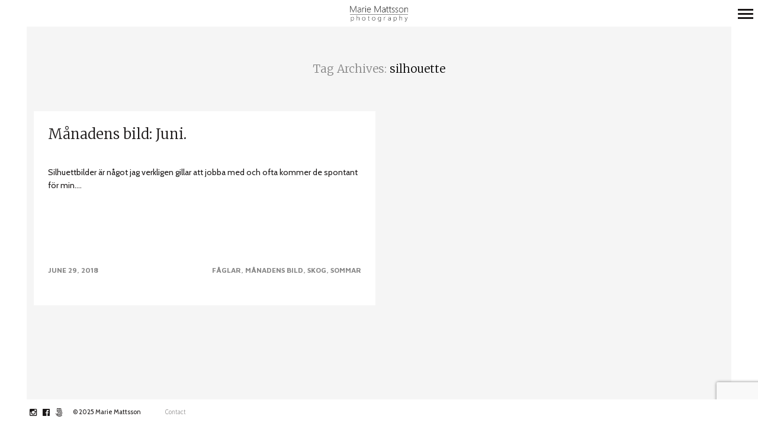

--- FILE ---
content_type: text/html; charset=UTF-8
request_url: http://mariemattsson.se/tag/silhouette/
body_size: 9044
content:
<!DOCTYPE html>
<!--[if lt IE 7]>
<html class="lt-ie9 lt-ie8 lt-ie7" lang="en-GB" itemscope itemtype="http://schema.org/WebPage"> <![endif]-->
<!--[if IE 7]>
<html class="lt-ie9 lt-ie8" lang="en-GB" itemscope itemtype="http://schema.org/WebPage"> <![endif]-->
<!--[if IE 8]>
<html class="lt-ie9" lang="en-GB" itemscope itemtype="http://schema.org/WebPage"> <![endif]-->
<!--[if IE 9]>
<html class="ie9" lang="en-GB" itemscope itemtype="http://schema.org/WebPage"> <![endif]-->
<!--[if gt IE 9]><!-->
<html lang="en-GB" itemscope itemtype="http://schema.org/WebPage"> <!--<![endif]-->
<head>
	<meta http-equiv="content-type" content="text/html; charset=UTF-8">
	<meta charset="UTF-8">
	<meta name="viewport" content="width=device-width, initial-scale=1">
	<meta http-equiv="X-UA-Compatible" content="IE=edge,chrome=1">
	<meta name="viewport" content="width=device-width, initial-scale=1.0, maximum-scale=1.0, user-scalable=no">
	<meta name="HandheldFriendly" content="True">
	<meta name="apple-touch-fullscreen" content="yes"/>
	<meta name="MobileOptimized" content="320">
	<title>silhouette | Marie Mattsson</title>
	<link rel="profile" href="http://gmpg.org/xfn/11">
	<link rel="pingback" href="http://mariemattsson.se/xmlrpc.php">
	<link href="https://fonts.googleapis.com" rel="preconnect" crossorigin><link href="https://fonts.gstatic.com" rel="preconnect" crossorigin><script type="text/javascript">
addthis_config = {
		ui_click : false,
	ui_use_css : true,
	data_track_addressbar : false,
	data_track_clickback : false
		};

addthis_share = {
	url : "http://mariemattsson.se/tag/silhouette/",
	title : "silhouette | Marie Mattsson",
	description : "Silhuettbilder är något jag verkligen gillar att jobba med och ofta kommer de spontant för min del, som den här gärdsmygen. På väg hem efter en misslyckad grävlingsspaning hörde jag hur den sjöng för full hals och för en gångs skull satt den riktigt fint och jag kunde positionera mig så jag fick träden och lövverket som inramning."
};
</script><meta name='robots' content='max-image-preview:large' />
<link rel='dns-prefetch' href='//s7.addthis.com' />
<link rel='dns-prefetch' href='//www.google.com' />
<link rel='dns-prefetch' href='//fonts.googleapis.com' />
<link rel='dns-prefetch' href='//s.w.org' />
<link rel="alternate" type="application/rss+xml" title="Marie Mattsson &raquo; Feed" href="http://mariemattsson.se/feed/" />
<link rel="alternate" type="application/rss+xml" title="Marie Mattsson &raquo; Comments Feed" href="http://mariemattsson.se/comments/feed/" />
<link rel="alternate" type="application/rss+xml" title="Marie Mattsson &raquo; silhouette Tag Feed" href="http://mariemattsson.se/tag/silhouette/feed/" />
		<script type="text/javascript">
			window._wpemojiSettings = {"baseUrl":"https:\/\/s.w.org\/images\/core\/emoji\/13.1.0\/72x72\/","ext":".png","svgUrl":"https:\/\/s.w.org\/images\/core\/emoji\/13.1.0\/svg\/","svgExt":".svg","source":{"concatemoji":"http:\/\/mariemattsson.se\/wp-includes\/js\/wp-emoji-release.min.js?ver=5.8.12"}};
			!function(e,a,t){var n,r,o,i=a.createElement("canvas"),p=i.getContext&&i.getContext("2d");function s(e,t){var a=String.fromCharCode;p.clearRect(0,0,i.width,i.height),p.fillText(a.apply(this,e),0,0);e=i.toDataURL();return p.clearRect(0,0,i.width,i.height),p.fillText(a.apply(this,t),0,0),e===i.toDataURL()}function c(e){var t=a.createElement("script");t.src=e,t.defer=t.type="text/javascript",a.getElementsByTagName("head")[0].appendChild(t)}for(o=Array("flag","emoji"),t.supports={everything:!0,everythingExceptFlag:!0},r=0;r<o.length;r++)t.supports[o[r]]=function(e){if(!p||!p.fillText)return!1;switch(p.textBaseline="top",p.font="600 32px Arial",e){case"flag":return s([127987,65039,8205,9895,65039],[127987,65039,8203,9895,65039])?!1:!s([55356,56826,55356,56819],[55356,56826,8203,55356,56819])&&!s([55356,57332,56128,56423,56128,56418,56128,56421,56128,56430,56128,56423,56128,56447],[55356,57332,8203,56128,56423,8203,56128,56418,8203,56128,56421,8203,56128,56430,8203,56128,56423,8203,56128,56447]);case"emoji":return!s([10084,65039,8205,55357,56613],[10084,65039,8203,55357,56613])}return!1}(o[r]),t.supports.everything=t.supports.everything&&t.supports[o[r]],"flag"!==o[r]&&(t.supports.everythingExceptFlag=t.supports.everythingExceptFlag&&t.supports[o[r]]);t.supports.everythingExceptFlag=t.supports.everythingExceptFlag&&!t.supports.flag,t.DOMReady=!1,t.readyCallback=function(){t.DOMReady=!0},t.supports.everything||(n=function(){t.readyCallback()},a.addEventListener?(a.addEventListener("DOMContentLoaded",n,!1),e.addEventListener("load",n,!1)):(e.attachEvent("onload",n),a.attachEvent("onreadystatechange",function(){"complete"===a.readyState&&t.readyCallback()})),(n=t.source||{}).concatemoji?c(n.concatemoji):n.wpemoji&&n.twemoji&&(c(n.twemoji),c(n.wpemoji)))}(window,document,window._wpemojiSettings);
		</script>
		<style type="text/css">
img.wp-smiley,
img.emoji {
	display: inline !important;
	border: none !important;
	box-shadow: none !important;
	height: 1em !important;
	width: 1em !important;
	margin: 0 .07em !important;
	vertical-align: -0.1em !important;
	background: none !important;
	padding: 0 !important;
}
</style>
	<link rel='stylesheet' id='customify-font-stylesheet-0-css'  href='https://fonts.googleapis.com/css2?family=Merriweather:ital,wght@0,300;0,400;0,700;0,900;1,300;1,400;1,700;1,900&#038;family=Source%20Sans%20Pro:ital,wght@0,200;0,300;0,400;0,600;0,700;0,900;1,200;1,300;1,400;1,600;1,700;1,900&#038;family=Cabin:ital,wght@0,400;0,500;0,600;0,700;1,400;1,500;1,600;1,700&#038;family=Montserrat:ital,wght@0,100;0,200;0,300;0,400;0,500;0,600;0,700;0,800;0,900;1,100;1,200;1,300;1,400;1,500;1,600;1,700;1,800;1,900&#038;family=Open%20Sans:ital,wght@0,300;0,400;0,600;0,700;0,800;1,300;1,400;1,600;1,700;1,800&#038;family=Oswald:ital,wght@0,200;0,300;0,400;0,500;0,600;0,700&#038;family=Gentium%20Book%20Basic:ital,wght@0,400;0,700;1,400;1,700&#038;family=Playfair%20Display:ital,wght@0,400;0,500;0,600;0,700;0,800;0,900;1,400;1,500;1,600;1,700;1,800;1,900&#038;display=swap' type='text/css' media='all' />
<link rel='stylesheet' id='wpgrade-main-style-css'  href='http://mariemattsson.se/wp-content/themes/border/style.css?ver=202112171235' type='text/css' media='all' />
<link rel='stylesheet' id='wp-block-library-css'  href='http://mariemattsson.se/wp-includes/css/dist/block-library/style.min.css?ver=5.8.12' type='text/css' media='all' />
<link rel='stylesheet' id='contact-form-7-css'  href='http://mariemattsson.se/wp-content/plugins/contact-form-7/includes/css/styles.css?ver=5.5.6' type='text/css' media='all' />
<link rel='stylesheet' id='cntctfrm_form_style-css'  href='http://mariemattsson.se/wp-content/plugins/contact-form-plugin/css/form_style.css?ver=4.2.4' type='text/css' media='all' />
<script type='text/javascript' src='http://mariemattsson.se/wp-includes/js/jquery/jquery.min.js?ver=3.6.0' id='jquery-core-js'></script>
<script type='text/javascript' src='http://mariemattsson.se/wp-includes/js/jquery/jquery-migrate.min.js?ver=3.3.2' id='jquery-migrate-js'></script>
<script type='text/javascript' src='http://mariemattsson.se/wp-content/themes/border/assets/js/vendor/modernizr.min.js?ver=3.3.1' id='modernizr-js'></script>
<link rel="https://api.w.org/" href="http://mariemattsson.se/wp-json/" /><link rel="alternate" type="application/json" href="http://mariemattsson.se/wp-json/wp/v2/tags/232" /><link rel="EditURI" type="application/rsd+xml" title="RSD" href="http://mariemattsson.se/xmlrpc.php?rsd" />
<link rel="wlwmanifest" type="application/wlwmanifest+xml" href="http://mariemattsson.se/wp-includes/wlwmanifest.xml" /> 
<meta name="generator" content="WordPress 5.8.12" />
<link rel="icon" href="http://mariemattsson.se/wp-content/uploads/2017/04/cropped-dsc4669_2-32x32.jpg" sizes="32x32" />
<link rel="icon" href="http://mariemattsson.se/wp-content/uploads/2017/04/cropped-dsc4669_2-192x192.jpg" sizes="192x192" />
<link rel="apple-touch-icon" href="http://mariemattsson.se/wp-content/uploads/2017/04/cropped-dsc4669_2-180x180.jpg" />
<meta name="msapplication-TileImage" content="http://mariemattsson.se/wp-content/uploads/2017/04/cropped-dsc4669_2-270x270.jpg" />
			<style id="customify_output_style">
				.site-logo img { height: 47px; }
.nav--main li a, .navigation--main a, .navigation--main .menu-back { font-size: 20px; }
.nav--main li a, .navigation--main a, .navigation--main .menu-back { line-height: 1.6; }
html, .wp-caption-text, .small-link, .post-nav-link__label,
 .author__social-link, .comment__links, .score__desc { font-size: 16px; }
html, .wp-caption-text, .small-link, .post-nav-link__label,
 .author__social-link, .comment__links, .score__desc { line-height: 1.7; }
html .cover--style1 .cover__title { font-size: 3em; }
html .cover--style1 .cover__title { line-height: 1; }
html .cover--style1 .cover__title { letter-spacing: 1px; }
html .cover--style1 .cover__sub-title { font-size: 1.1em; }
html .cover--style1 .cover__sub-title { line-height: 1; }
html .cover--style1 .cover__sub-title { letter-spacing: 1px; }
html .cover--style2 .cover__title { font-size: 3.5em; }
html .cover--style2 .cover__title { line-height: 1; }
html .cover--style2 .cover__title { letter-spacing: 1px; }
html .cover--style2 .cover__sub-title { font-size: 2.3em; }
html .cover--style2 .cover__sub-title { line-height: 1; }
html .cover--style2 .cover__sub-title { letter-spacing: 1px; }
html .cover--style3 .cover__title { font-size: 4.6em; }
html .cover--style3 .cover__title { line-height: 1.2; }
html .cover--style3 .cover__title { letter-spacing: 1px; }
html .cover--style3 .cover__sub-title { font-size: 1.2em; }
html .cover--style3 .cover__sub-title { line-height: 1; }
html .cover--style3 .cover__sub-title { letter-spacing: 5px; }
a:hover, .small-link, .tabs__nav a.current,
 .tabs__nav a:hover, .widget--footer__title em,
 .small-link, a:hover > .pixcode--icon,
 .nav--main > li a:hover, .nav--main > li a:hover:after,
 .pagination--archive ol li:first-child a:hover,
 .pagination--archive ol li:last-child a:hover,
 .meta-box--portfolio a:hover,
 .site-navigation__trigger:hover .nav-text,
 .social-menu a:hover:before, .widget_nav_menu > div[class*="social"] a:hover:before,
 .archive__filter-item a:hover, .pagination--archive.inversed ol li:first-child a:hover,
 body .pagination--archive.inversed ol li:last-child a:hover { color: #2ecc71; }
select:focus, textarea:focus, input[type="text"]:focus,
 input[type="password"]:focus, input[type="datetime"]:focus,
 input[type="datetime-local"]:focus, input[type="date"]:focus,
 input[type="month"]:focus, input[type="time"]:focus, input[type="week"]:focus,
 input[type="number"]:focus, input[type="email"]:focus, input[type="url"]:focus,
 input[type="search"]:focus, input[type="tel"]:focus, input[type="color"]:focus,
 .form-control:focus{
				outline: 1px solid #2ecc71;
		}.pagination .pagination-item--current span,
 .pagination li a:hover, .pagination li span:hover,
 .rsNavSelected, .progressbar__progress, .btn:hover, .comments_add-comment:hover,
 .form-submit #comment-submit:hover, .widget_tag_cloud a:hover, .btn--primary,
 .comments_add-comment, .form-submit #comment-submit,
 a:hover > .pixcode--icon.circle, a:hover > .pixcode--icon.square,
 .btn--add-to-cart, .wpcf7-form-control.wpcf7-submit, .pagination--archive ol li a:hover,
 .pixproof-border-gallery .proof-photo.selected .background-container,
 .pagination--archive.inversed ol li a:hover,
 .pagination--archive.inversed ol li span:hover,
 body #review_form_wrapper #submit { background: #2ecc71; }
a:hover { border-color: #2ecc71; }
blockquote, h3.emphasize, h3.hN.emphasize{
				border-left: 12px solid #2ecc71;
		}ol{
				border-left: 0 solid #2ecc71;
		}.fixed-bar, .site-logo--text { background: #ffffff; }
.fixed-bar, .fixed-bar a, .site-navigation__trigger .nav-text,
 .slider-controls__arrows, .social-menu a:before, .archive__filter-item a { color: #1a1717; }
.site-header .site-navigation__trigger .nav-icon.icon--lines,
 .site-header .site-navigation__trigger .nav-icon.icon--lines:after,
 .site-header .site-navigation__trigger .nav-icon.icon--lines:before,
 .site-header .site-navigation__trigger .nav-icon.icon--plus:after,
 .site-header .site-navigation__trigger .nav-icon.icon--plus:before,
 .slider-controls__bullets .rsNavSelected { background-color: #1a1717; }
.site-navigation__trigger .nav-icon.icon--dots:after,
 .site-navigation__trigger .nav-icon.icon--dots:before,
 .site-navigation__trigger .nav-icon.icon--dots{
			background-color: transparent;
			background-image:linear-gradient(to right, #1a1717 0%, #1a1717 15%,
			rgba(0, 0, 0, 0) 15%, rgba(0, 0, 0, 0) 26%, #1a1717 26%, #1a1717 100%);
		}.site-navigation__trigger.is-active .nav-icon.icon--dots:before,
 .site-navigation__trigger.is-active .nav-icon.icon--dots:after{
				background-image: linear-gradient(to right, #1a1717 0%, #1a1717 100%);
		}.article-navigation .navigation-item--previous .arrow:before { border-color: #1a1717; }
.bg--tiled { background-color: #1a1717; }
.bg--text { background-color: #f5f5f5; }

@media  screen and (min-width: 900px) { 

	.wrapper, .content--gallery-slider, .content--client-area { padding: 45px; }

	.nav--main li:hover, .nav--main li.current-menu-item { border-bottom-color: #2ecc71; }

}

@media screen and (min-width: 900px)  { 

	.horizontal-bar, .site-header, .site-footer, .archive-categories-wrapper,
 .site-home-title, .footer__container { height: 45px; }

}

@media  screen and (min-width: 900px)  { 

	.vertical-bar, .slider-arrow, .slider-controls__bullets,
 .slider-controls__arrows .slider-arrow,
 .article-navigation .navigation-item .arrow { width: 45px; }

}

@media screen  and (min-width: 900px) { 

	.site-header, .site-footer { padding-left: 45px; }

	.back-to-top a:hover:after, .back-to-top a:hover:before { border-color: #2ecc71; }

}

@media screen and  (min-width: 900px) { 

	.site-header, .site-footer { padding-right: 45px; }

}

@media screen  and  (min-width: 900px) { 

	.navigation-container, .article--split__left { top: 45px; }

}

@media  screen  and (min-width: 900px) { 

	.navigation-container, .article--split__left { bottom: 45px; }

}

@media  screen and  (min-width: 900px) { 

	.navigation-container, .archive-categories-wrapper { right: 45px; }

}

@media screen  and (min-width: 900px)  { 

	.article--split__left { left: 45px; }

}

@media screen and  (min-width: 900px)  { 

	html body.admin-bar .article--split__left,
 html body.admin-bar .navigation-container{ top: 77px;
		}

}

@media screen and (min-width: 1201px)  { 

	.team-member__profile{
		background: rgba(46,204,113, 0.5);
}

}

@media screen and  (min-width: 1201px) { 

	body .btn:hover,
 .woocommerce .button:hover, body .onsale:hover{
			background: #2ecc71;
			background: -moz-linear-gradient(#58d68d, #2ecc71);
			background: -o-linear-gradient(#58d68d, #2ecc71);
			background: -webkit-linear-gradient(#58d68d, #2ecc71);
			background: linear-gradient(#58d68d, #2ecc71);
		}
}

@media screen and (max-width: 899px) { 

	.site-footer { background: #ffffff; }

}
			</style>
			<style id="customify_fonts_output">
	
.badge, h1, h2, h3, h4, h5, h6, hgroup, .hN, .article__author-name, .comment__author-name, .widget_calendar caption, blockquote, .tabs__nav, .popular-posts__time, .heading .hN, .heading .comment__author-name, .widget_calendar .heading caption, .latest-comments__author, .pagination li a, .pagination li span, .heading span.archive__side-title, .article__content .first-letter {
font-family: Merriweather;
font-weight: 300;
}


.navigation--main a, .navigation--main .menu-back, .border-menu {
font-family: "Source Sans Pro";
font-weight: 200;
}


html, .wp-caption-text, .small-link, .post-nav-link__label, .author__social-link, .comment__links, .score__desc {
font-family: Cabin;
font-weight: 400;
}


html .cover--style1 .cover__title {
font-family: Montserrat;
font-weight: 700;
}


html .cover--style1 .cover__sub-title {
font-family: "Open Sans";
font-weight: 400;
}


html .cover--style2 .cover__title {
font-family: Oswald;
font-weight: 400;
}


html .cover--style2 .cover__sub-title {
font-family: "Gentium Book Basic";
font-style: italic;
font-weight: 400;
}


html .cover--style3 .cover__title {
font-family: "Playfair Display";
font-style: italic;
font-weight: 700;
}


html .cover--style3 .cover__sub-title {
font-family: "Open Sans";
font-weight: 300;
}

</style>
			</head>

<body class="archive tag tag-silhouette tag-232  is--copyright-protected animations" data-ajaxloading data-smoothscrolling ondragstart="return false;" >
	<!--[if lt IE 7]>
	<p class="chromeframe">You are using an <strong>outdated</strong> browser. Please <a href="http://browsehappy.com/">upgrade
		your browser</a> or <a href="http://www.google.com/chromeframe/?redirect=true">activate Google Chrome Frame</a> to
		improve your experience.</p>
	<![endif]-->
	<div class="pace-activity"></div>
			<div class="copyright-overlay">
			<div class="copyright-overlay__container">
				<div class="copyright-overlay__content">
					Hey, this photo is under © copyright				</div>
			</div>
		</div>
		<div class="wrapper  js-wrapper">
		<div class="navigation-container" id="push-menu">
			<div class="navigation  navigation--main" id="js-navigation--main">
				<h2 class="accessibility">Primary Navigation</h2>
				<ul id="menu-reconstruction-goin-on" class="nav  nav--main  sub-menu"><li id="menu-item-5796" class="menu-item menu-item-type-post_type menu-item-object-page menu-item-home menu-item-5796"><a href="http://mariemattsson.se/">Hem</a></li>
<li id="menu-item-5827" class="menu-item menu-item-type-post_type menu-item-object-page current_page_parent menu-item-5827"><a href="http://mariemattsson.se/aktuellt/">Aktuellt</a></li>
<li id="menu-item-5828" class="menu-item menu-item-type-post_type menu-item-object-page menu-item-5828"><a href="http://mariemattsson.se/galleri/">Galleri</a></li>
<li id="menu-item-5829" class="menu-item menu-item-type-post_type menu-item-object-page menu-item-5829"><a href="http://mariemattsson.se/kontakt/">Kontakt</a></li>
<li id="menu-item-5830" class="menu-item menu-item-type-post_type menu-item-object-page menu-item-5830"><a href="http://mariemattsson.se/om/">Om</a></li>
</ul>			</div><!-- .navigation  .navigation--main -->
		</div>

		<div class="fixed-bar  horizontal-bar  top-bar">
						<header class="site-header  flexbox">
				<div class="flexbox__item">
					<h1 class="site-home-title">
	<div class="flexbox">
		<div class="flexbox__item">
							<a class="site-logo  site-logo--image" href="http://mariemattsson.se" title="Marie Mattsson">
				<img src="http://mariemattsson.se/wp-content/uploads/2020/11/logo2020nov.png" rel="logo" alt="Marie Mattsson"/>
				</a>
					</div>
	</div>
</h1>
					<div class="grid">
						<div class="grid__item  menu-top--left__container">
													</div><!--
						--><div class="grid__item  menu-top--right__container">
													</div>
					</div>
					<div class="sidebar--menu  nav-top--mobile">
											</div>
				</div>
				
<div class="site-navigation__trigger js-nav-trigger">
	<span class="nav-icon icon--lines"></span></div>
			</header><!-- .site-header -->
		</div>


		<div class="fixed-bar  vertical-bar  left-bar"></div>
		<div class="fixed-bar  vertical-bar  right-bar"></div>
		
		<div id="main" class="content js-content djax-updatable"><div class="content--blog  content--blog-grid">
	                <h3 class="blog-archive-title">
                    <span>
                        Tag Archives:                     </span> silhouette                </h3>
        		<div class="grid  grid--thin">
			<!--
				--><div class="grid__item">
				
<article class="article article--blog article--blog-split no-thumbnail post-5276 post type-post status-publish format-standard hentry category-faglar-2 category-manadens-bild category-skog category-sommar tag-bird-photography tag-silhouette tag-silhuett tag-singing-bird tag-summer tag-sweden tag-wren">
	<div class="article__container">
		
		<div class="article__info">
			<h2 class="article__title  article__title--blog"><a href="http://mariemattsson.se/manadens-bild-juni-5/">Månadens bild: Juni.</a>
			</h2>

			<div class="article__excerpt">
				<a href="http://mariemattsson.se/manadens-bild-juni-5/">
					Silhuettbilder är något jag verkligen gillar att jobba med och ofta kommer de spontant för min....				</a>
			</div>
			<div class="article__meta-footer">
				<div class="grid">
					<div class="grid__item  one-whole  lap-and-up-one-half">
						<span class="article__timestamp">June 29, 2018</span>
					</div>
					<div class="grid__item  one-whole  lap-and-up-one-half">
													<ul class="nav  article__categories  flush">
																	<li class="article__category">
										<a href="http://mariemattsson.se/category/faglar-2/" title="View all posts in Fåglar">Fåglar</a>
									</li>
																	<li class="article__category">
										<a href="http://mariemattsson.se/category/manadens-bild/" title="View all posts in Månadens Bild">Månadens Bild</a>
									</li>
																	<li class="article__category">
										<a href="http://mariemattsson.se/category/landskap-2/skog/" title="View all posts in skog">skog</a>
									</li>
																	<li class="article__category">
										<a href="http://mariemattsson.se/category/sommar/" title="View all posts in sommar">sommar</a>
									</li>
															</ul>
											</div>
				</div>
			</div>
		</div>
	</div>
</article>
			</div><!--
			-->		</div><!-- .grid -->

		<div class="pagination  pagination--archive">
					</div>

	</div><!-- .content .content--blog -->	</div><!-- close div #main -->

	<div class="fixed-bar  horizontal-bar  bottom-bar">
		<footer class="site-footer">
			<h2 class="accessibility"></h2>

			<div class="footer__container">
				<div class="footer__content  footer__content--left  cf">
					<div class="nav  footer-social-icons  flush--bottom">
						<ul id="menu-social-menu" class="social-menu  nav  flush--bottom  border-menu"><li id="menu-item-5752" class="menu-item menu-item-type-custom menu-item-object-custom menu-item-5752"><a href="https://www.instagram.com/mariemattssonphotography/">Instagram</a></li>
<li id="menu-item-5757" class="menu-item menu-item-type-custom menu-item-object-custom menu-item-5757"><a href="https://www.facebook.com/mariemattssonphotography">facebook</a></li>
<li id="menu-item-5755" class="menu-item menu-item-type-custom menu-item-object-custom menu-item-5755"><a href="http://500px.com/MarieMattssonPhotography">500px</a></li>
</ul>					</div>
					<span class="copyright-info">© 2025 Marie Mattsson</span>

					<ul id="menu-footer-menu" class="footer-menu djax-updatable  nav  flush--bottom  border-menu"><li id="menu-item-375" class="menu-item menu-item-type-post_type menu-item-object-page menu-item-375"><a href="http://mariemattsson.se/?page_id=150">Contact</a></li>
</ul>				</div>
			</div>
							<div class="up-link">
					<a href="#ns__wrapper"><i class="icon-arrow-up"></i></a>
				</div>
						<span class="bg--tiled hidden"></span>
			<span class="bg--text hidden"></span>
		</footer>
		<!-- .site__footer -->

	</div>

</div><!-- #wrapper-->


<div class="gallery-infobox">
    <div class="gallery-infobox__head">
        <div class="gallery-infobox__logo">
            <i class="icon-e-info"></i>
        </div>
        <div class="gallery-infobox__data">
            <span>&nbsp;</span>
        </div>
		            <div class="social-links">
                <div class="share-logo">
                    <i class="icon-e-share"></i>
                </div>
                <div class="addthis_toolbox addthis_default_style addthis_32x32_style  social-links-list"
                     addthis:url="http://mariemattsson.se/tag/silhouette/"
                     addthis:title="silhouette | Marie Mattsson"
                     addthis:description="Silhuettbilder är något jag verkligen gillar att jobba med och ofta kommer de spontant för min del, som den här gärdsmygen. På väg hem efter en misslyckad grävlingsspaning hörde jag hur den sjöng för full hals och för en gångs skull satt den riktigt fint och jag kunde positionera mig så jag fick träden och lövverket som inramning.">
					<a class="addthis_button_compact"></a><a class="addthis_button_facebook"></a><a class="addthis_button_twitter"></a><a class="addthis_button_pinterest_share"></a><a class="addthis_button_tumblr"></a>                </div>
            </div>
		    </div>
    <div class="gallery-infobox__description"></div>
</div>

		<!-- Start of StatCounter Code -->
		<script>
			<!--
			var sc_project=8829098;
			var sc_security="9a69b794";
			var sc_invisible=1;
			var scJsHost = (("https:" == document.location.protocol) ?
				"https://secure." : "http://www.");
			//-->
					</script>
		
<script type="text/javascript"
				src="https://secure.statcounter.com/counter/counter.js"
				async></script>		<noscript><div class="statcounter"><a title="web analytics" href="https://statcounter.com/"><img class="statcounter" src="https://c.statcounter.com/8829098/0/9a69b794/1/" alt="web analytics" /></a></div></noscript>
		<!-- End of StatCounter Code -->
							<script>
						let customifyTriggerFontsLoadedEvents = function() {
							// Trigger the 'wf-active' event, just like Web Font Loader would do.
							window.dispatchEvent(new Event('wf-active'));
							// Add the 'wf-active' class on the html element, just like Web Font Loader would do.
							document.getElementsByTagName('html')[0].classList.add('wf-active');
						}

						// Try to use the modern FontFaceSet browser APIs.
						if ( typeof document.fonts !== 'undefined' && typeof document.fonts.ready !== 'undefined' ) {
							document.fonts.ready.then(customifyTriggerFontsLoadedEvents);
						} else {
							// Fallback to just waiting a little bit and then triggering the events for older browsers.
							window.addEventListener('load', function() {
								setTimeout( customifyTriggerFontsLoadedEvents, 300 );
							});
						}
					</script>
					<script type='text/javascript' src='http://pxgcdn.com/js/rs/9.5.7/index.js?ver=5.8.12' id='wpgrade-rs-js'></script>
<script type='text/javascript' src='http://cdnjs.cloudflare.com/ajax/libs/gsap/1.18.5/TweenMax.min.js?ver=5.8.12' id='wpgrade-tweenmax-js'></script>
<script type='text/javascript' src='http://cdnjs.cloudflare.com/ajax/libs/gsap/1.18.5/TimelineLite.min.js?ver=5.8.12' id='wpgrade-timelinelite-js'></script>
<script type='text/javascript' id='wpgrade-main-scripts-js-extra'>
/* <![CDATA[ */
var ajaxurl = "http:\/\/mariemattsson.se\/wp-admin\/admin-ajax.php";
var objectl10n = {"tPrev":"Previous (Left arrow key)","tNext":"Next (Right arrow key)","tCounter":"of","infscrLoadingText":"<em>Loading more...<\/em>","infscrReachedEnd":"<em>Nothing left to load.<\/em>"};
var theme_name = "border";
var border_static_resources = {"scripts":{"wpgrade-main-scripts":"http:\/\/mariemattsson.se\/wp-content\/themes\/border\/assets\/js\/main.min.js","contact-form-7":"http:\/\/mariemattsson.se\/wp-content\/plugins\/contact-form-7\/includes\/js\/index.js","pixproof_plugin-script":"http:\/\/mariemattsson.se\/wp-content\/plugins\/pixproof\/assets\/js\/public.js","addthis-api":"http:\/\/s7.addthis.com\/js\/300\/addthis_widget.js#async=1","google-recaptcha":"https:\/\/www.google.com\/recaptcha\/api.js?render=6LckuKgUAAAAAJyfJG3fh4eQluCaSYaNya_X8tcs","wpcf7-recaptcha":"http:\/\/mariemattsson.se\/wp-content\/plugins\/contact-form-7\/modules\/recaptcha\/index.js","comment-reply":"\/wp-includes\/js\/comment-reply.min.js","wp-embed":"\/wp-includes\/js\/wp-embed.min.js"},"styles":{"customify-font-stylesheet-0":"https:\/\/fonts.googleapis.com\/css2?family=Merriweather:ital,wght@0,300;0,400;0,700;0,900;1,300;1,400;1,700;1,900&family=Source Sans Pro:ital,wght@0,200;0,300;0,400;0,600;0,700;0,900;1,200;1,300;1,400;1,600;1,700;1,900&family=Cabin:ital,wght@0,400;0,500;0,600;0,700;1,400;1,500;1,600;1,700&family=Montserrat:ital,wght@0,100;0,200;0,300;0,400;0,500;0,600;0,700;0,800;0,900;1,100;1,200;1,300;1,400;1,500;1,600;1,700;1,800;1,900&family=Open Sans:ital,wght@0,300;0,400;0,600;0,700;0,800;1,300;1,400;1,600;1,700;1,800&family=Oswald:ital,wght@0,200;0,300;0,400;0,500;0,600;0,700&family=Gentium Book Basic:ital,wght@0,400;0,700;1,400;1,700&family=Playfair Display:ital,wght@0,400;0,500;0,600;0,700;0,800;0,900;1,400;1,500;1,600;1,700;1,800;1,900&display=swap","wpgrade-main-style":"http:\/\/mariemattsson.se\/wp-content\/themes\/border\/style.css","wp-block-library":"\/wp-includes\/css\/dist\/block-library\/style.min.css","contact-form-7":"http:\/\/mariemattsson.se\/wp-content\/plugins\/contact-form-7\/includes\/css\/styles.css","cntctfrm_form_style":"http:\/\/mariemattsson.se\/wp-content\/plugins\/contact-form-plugin\/css\/form_style.css"}};
/* ]]> */
</script>
<script type='text/javascript' src='http://mariemattsson.se/wp-content/themes/border/assets/js/main.min.js?ver=202112171235' id='wpgrade-main-scripts-js'></script>
<script type='text/javascript' src='http://mariemattsson.se/wp-includes/js/dist/vendor/regenerator-runtime.min.js?ver=0.13.7' id='regenerator-runtime-js'></script>
<script type='text/javascript' src='http://mariemattsson.se/wp-includes/js/dist/vendor/wp-polyfill.min.js?ver=3.15.0' id='wp-polyfill-js'></script>
<script type='text/javascript' id='contact-form-7-js-extra'>
/* <![CDATA[ */
var wpcf7 = {"api":{"root":"http:\/\/mariemattsson.se\/wp-json\/","namespace":"contact-form-7\/v1"}};
/* ]]> */
</script>
<script type='text/javascript' src='http://mariemattsson.se/wp-content/plugins/contact-form-7/includes/js/index.js?ver=5.5.6' id='contact-form-7-js'></script>
<script type='text/javascript' id='pixproof_plugin-script-js-extra'>
/* <![CDATA[ */
var pixproof = {"ajaxurl":"http:\/\/mariemattsson.se\/wp-admin\/admin-ajax.php","pixproof_settings":{"zip_archive_generation":"manual"},"l10n":{"select":"Select","deselect":"Deselect","ofCounter":"of","next":"Next","previous":"Previous"}};
/* ]]> */
</script>
<script type='text/javascript' src='http://mariemattsson.se/wp-content/plugins/pixproof/assets/js/public.js?ver=2.0.0' id='pixproof_plugin-script-js'></script>
<script type='text/javascript' src='http://s7.addthis.com/js/300/addthis_widget.js?ver=5.8.12#async=1' id='addthis-api-js'></script>
<script type='text/javascript' src='https://www.google.com/recaptcha/api.js?render=6LckuKgUAAAAAJyfJG3fh4eQluCaSYaNya_X8tcs&#038;ver=3.0' id='google-recaptcha-js'></script>
<script type='text/javascript' id='wpcf7-recaptcha-js-extra'>
/* <![CDATA[ */
var wpcf7_recaptcha = {"sitekey":"6LckuKgUAAAAAJyfJG3fh4eQluCaSYaNya_X8tcs","actions":{"homepage":"homepage","contactform":"contactform"}};
/* ]]> */
</script>
<script type='text/javascript' src='http://mariemattsson.se/wp-content/plugins/contact-form-7/modules/recaptcha/index.js?ver=5.5.6' id='wpcf7-recaptcha-js'></script>
<script type='text/javascript' src='http://mariemattsson.se/wp-includes/js/comment-reply.min.js?ver=5.8.12' id='comment-reply-js'></script>
<script type='text/javascript' src='http://mariemattsson.se/wp-includes/js/wp-embed.min.js?ver=5.8.12' id='wp-embed-js'></script>
	<div id="djax_list_scripts_and_styles">
		<script id="border_list_scripts_and_styles"  class="djax-updatable">
			(function ($) {
				// wait for all dom elements
				$(document).ready(function () {
					// run this only if we have resources
					if (!window.hasOwnProperty('border_static_resources')) return;
					window.border_dynamic_loaded_scripts = {"wpgrade-main-scripts":"http:\/\/mariemattsson.se\/wp-content\/themes\/border\/assets\/js\/main.min.js","contact-form-7":"http:\/\/mariemattsson.se\/wp-content\/plugins\/contact-form-7\/includes\/js\/index.js","pixproof_plugin-script":"http:\/\/mariemattsson.se\/wp-content\/plugins\/pixproof\/assets\/js\/public.js","addthis-api":"http:\/\/s7.addthis.com\/js\/300\/addthis_widget.js#async=1","google-recaptcha":"https:\/\/www.google.com\/recaptcha\/api.js?render=6LckuKgUAAAAAJyfJG3fh4eQluCaSYaNya_X8tcs","wpcf7-recaptcha":"http:\/\/mariemattsson.se\/wp-content\/plugins\/contact-form-7\/modules\/recaptcha\/index.js","comment-reply":"\/wp-includes\/js\/comment-reply.min.js","wp-embed":"\/wp-includes\/js\/wp-embed.min.js"};
					window.border_dynamic_loaded_styles = {"customify-font-stylesheet-0":"https:\/\/fonts.googleapis.com\/css2?family=Merriweather:ital,wght@0,300;0,400;0,700;0,900;1,300;1,400;1,700;1,900&family=Source Sans Pro:ital,wght@0,200;0,300;0,400;0,600;0,700;0,900;1,200;1,300;1,400;1,600;1,700;1,900&family=Cabin:ital,wght@0,400;0,500;0,600;0,700;1,400;1,500;1,600;1,700&family=Montserrat:ital,wght@0,100;0,200;0,300;0,400;0,500;0,600;0,700;0,800;0,900;1,100;1,200;1,300;1,400;1,500;1,600;1,700;1,800;1,900&family=Open Sans:ital,wght@0,300;0,400;0,600;0,700;0,800;1,300;1,400;1,600;1,700;1,800&family=Oswald:ital,wght@0,200;0,300;0,400;0,500;0,600;0,700&family=Gentium Book Basic:ital,wght@0,400;0,700;1,400;1,700&family=Playfair Display:ital,wght@0,400;0,500;0,600;0,700;0,800;0,900;1,400;1,500;1,600;1,700;1,800;1,900&display=swap","wpgrade-main-style":"http:\/\/mariemattsson.se\/wp-content\/themes\/border\/style.css","wp-block-library":"\/wp-includes\/css\/dist\/block-library\/style.min.css","contact-form-7":"http:\/\/mariemattsson.se\/wp-content\/plugins\/contact-form-7\/includes\/css\/styles.css","cntctfrm_form_style":"http:\/\/mariemattsson.se\/wp-content\/plugins\/contact-form-plugin\/css\/form_style.css"};

					// run this only if we have resources
					if (!window.hasOwnProperty('border_static_resources')) return;

					// border_dynamic_loaded_scripts is generated in footer when all the scripts should be already enqueued
					$.each( window.border_dynamic_loaded_scripts, function (key, url) {

						if (key in border_static_resources.scripts) return;

						if (globalDebug) {console.dir("Scripts loaded dynamic");}
						if (globalDebug) {console.dir(key);}
						if (globalDebug) {console.log(url);}

						// add this script to our global stack so we don't enqueue it again
						border_static_resources.scripts[key] = url;

						$.getScript(url)
							.done(function (script, textStatus) {
								$(document).trigger('border:script:' + key + ':loaded');
							})
							.fail(function (jqxhr, settings, exception) {
								if (globalDebug) {console.log('I failed');}
							});

						if (globalDebug) {console.groupEnd();}

					});
					$(document).trigger('border:page_scripts:loaded');

					$.each( window.border_dynamic_loaded_styles, function (key, url) {

						if (key in border_static_resources.styles) return;

						if (globalDebug) {console.dir("Styles loaded dynamic");}
						if (globalDebug) {console.dir(key);}
						if (globalDebug) {console.log(url);}

						// add this style to our global stack so we don't enqueue it again
						border_static_resources.styles[key] = url;

						// sorry no cache this time
						$.ajax({
							url: url,
							dataType: 'html',
							success: function (data) {
								$('<style type="text/css">\n' + data + '</style>').appendTo("head");

								$(document).trigger('border:style:' + key + ':loaded');
							}
						});

						if (globalDebug) {console.groupEnd();}
					});
					$(document).trigger('border:page_styles:loaded');
				});
			})(jQuery);
		</script>
	</div>
</body>
</html>

--- FILE ---
content_type: text/html; charset=utf-8
request_url: https://www.google.com/recaptcha/api2/anchor?ar=1&k=6LckuKgUAAAAAJyfJG3fh4eQluCaSYaNya_X8tcs&co=aHR0cDovL21hcmllbWF0dHNzb24uc2U6ODA.&hl=en&v=PoyoqOPhxBO7pBk68S4YbpHZ&size=invisible&anchor-ms=20000&execute-ms=30000&cb=r977cq73zyeg&wmode=transparent
body_size: 48325
content:
<!DOCTYPE HTML><html dir="ltr" lang="en"><head><meta http-equiv="Content-Type" content="text/html; charset=UTF-8">
<meta http-equiv="X-UA-Compatible" content="IE=edge">
<title>reCAPTCHA</title>
<style type="text/css">
/* cyrillic-ext */
@font-face {
  font-family: 'Roboto';
  font-style: normal;
  font-weight: 400;
  font-stretch: 100%;
  src: url(//fonts.gstatic.com/s/roboto/v48/KFO7CnqEu92Fr1ME7kSn66aGLdTylUAMa3GUBHMdazTgWw.woff2) format('woff2');
  unicode-range: U+0460-052F, U+1C80-1C8A, U+20B4, U+2DE0-2DFF, U+A640-A69F, U+FE2E-FE2F;
}
/* cyrillic */
@font-face {
  font-family: 'Roboto';
  font-style: normal;
  font-weight: 400;
  font-stretch: 100%;
  src: url(//fonts.gstatic.com/s/roboto/v48/KFO7CnqEu92Fr1ME7kSn66aGLdTylUAMa3iUBHMdazTgWw.woff2) format('woff2');
  unicode-range: U+0301, U+0400-045F, U+0490-0491, U+04B0-04B1, U+2116;
}
/* greek-ext */
@font-face {
  font-family: 'Roboto';
  font-style: normal;
  font-weight: 400;
  font-stretch: 100%;
  src: url(//fonts.gstatic.com/s/roboto/v48/KFO7CnqEu92Fr1ME7kSn66aGLdTylUAMa3CUBHMdazTgWw.woff2) format('woff2');
  unicode-range: U+1F00-1FFF;
}
/* greek */
@font-face {
  font-family: 'Roboto';
  font-style: normal;
  font-weight: 400;
  font-stretch: 100%;
  src: url(//fonts.gstatic.com/s/roboto/v48/KFO7CnqEu92Fr1ME7kSn66aGLdTylUAMa3-UBHMdazTgWw.woff2) format('woff2');
  unicode-range: U+0370-0377, U+037A-037F, U+0384-038A, U+038C, U+038E-03A1, U+03A3-03FF;
}
/* math */
@font-face {
  font-family: 'Roboto';
  font-style: normal;
  font-weight: 400;
  font-stretch: 100%;
  src: url(//fonts.gstatic.com/s/roboto/v48/KFO7CnqEu92Fr1ME7kSn66aGLdTylUAMawCUBHMdazTgWw.woff2) format('woff2');
  unicode-range: U+0302-0303, U+0305, U+0307-0308, U+0310, U+0312, U+0315, U+031A, U+0326-0327, U+032C, U+032F-0330, U+0332-0333, U+0338, U+033A, U+0346, U+034D, U+0391-03A1, U+03A3-03A9, U+03B1-03C9, U+03D1, U+03D5-03D6, U+03F0-03F1, U+03F4-03F5, U+2016-2017, U+2034-2038, U+203C, U+2040, U+2043, U+2047, U+2050, U+2057, U+205F, U+2070-2071, U+2074-208E, U+2090-209C, U+20D0-20DC, U+20E1, U+20E5-20EF, U+2100-2112, U+2114-2115, U+2117-2121, U+2123-214F, U+2190, U+2192, U+2194-21AE, U+21B0-21E5, U+21F1-21F2, U+21F4-2211, U+2213-2214, U+2216-22FF, U+2308-230B, U+2310, U+2319, U+231C-2321, U+2336-237A, U+237C, U+2395, U+239B-23B7, U+23D0, U+23DC-23E1, U+2474-2475, U+25AF, U+25B3, U+25B7, U+25BD, U+25C1, U+25CA, U+25CC, U+25FB, U+266D-266F, U+27C0-27FF, U+2900-2AFF, U+2B0E-2B11, U+2B30-2B4C, U+2BFE, U+3030, U+FF5B, U+FF5D, U+1D400-1D7FF, U+1EE00-1EEFF;
}
/* symbols */
@font-face {
  font-family: 'Roboto';
  font-style: normal;
  font-weight: 400;
  font-stretch: 100%;
  src: url(//fonts.gstatic.com/s/roboto/v48/KFO7CnqEu92Fr1ME7kSn66aGLdTylUAMaxKUBHMdazTgWw.woff2) format('woff2');
  unicode-range: U+0001-000C, U+000E-001F, U+007F-009F, U+20DD-20E0, U+20E2-20E4, U+2150-218F, U+2190, U+2192, U+2194-2199, U+21AF, U+21E6-21F0, U+21F3, U+2218-2219, U+2299, U+22C4-22C6, U+2300-243F, U+2440-244A, U+2460-24FF, U+25A0-27BF, U+2800-28FF, U+2921-2922, U+2981, U+29BF, U+29EB, U+2B00-2BFF, U+4DC0-4DFF, U+FFF9-FFFB, U+10140-1018E, U+10190-1019C, U+101A0, U+101D0-101FD, U+102E0-102FB, U+10E60-10E7E, U+1D2C0-1D2D3, U+1D2E0-1D37F, U+1F000-1F0FF, U+1F100-1F1AD, U+1F1E6-1F1FF, U+1F30D-1F30F, U+1F315, U+1F31C, U+1F31E, U+1F320-1F32C, U+1F336, U+1F378, U+1F37D, U+1F382, U+1F393-1F39F, U+1F3A7-1F3A8, U+1F3AC-1F3AF, U+1F3C2, U+1F3C4-1F3C6, U+1F3CA-1F3CE, U+1F3D4-1F3E0, U+1F3ED, U+1F3F1-1F3F3, U+1F3F5-1F3F7, U+1F408, U+1F415, U+1F41F, U+1F426, U+1F43F, U+1F441-1F442, U+1F444, U+1F446-1F449, U+1F44C-1F44E, U+1F453, U+1F46A, U+1F47D, U+1F4A3, U+1F4B0, U+1F4B3, U+1F4B9, U+1F4BB, U+1F4BF, U+1F4C8-1F4CB, U+1F4D6, U+1F4DA, U+1F4DF, U+1F4E3-1F4E6, U+1F4EA-1F4ED, U+1F4F7, U+1F4F9-1F4FB, U+1F4FD-1F4FE, U+1F503, U+1F507-1F50B, U+1F50D, U+1F512-1F513, U+1F53E-1F54A, U+1F54F-1F5FA, U+1F610, U+1F650-1F67F, U+1F687, U+1F68D, U+1F691, U+1F694, U+1F698, U+1F6AD, U+1F6B2, U+1F6B9-1F6BA, U+1F6BC, U+1F6C6-1F6CF, U+1F6D3-1F6D7, U+1F6E0-1F6EA, U+1F6F0-1F6F3, U+1F6F7-1F6FC, U+1F700-1F7FF, U+1F800-1F80B, U+1F810-1F847, U+1F850-1F859, U+1F860-1F887, U+1F890-1F8AD, U+1F8B0-1F8BB, U+1F8C0-1F8C1, U+1F900-1F90B, U+1F93B, U+1F946, U+1F984, U+1F996, U+1F9E9, U+1FA00-1FA6F, U+1FA70-1FA7C, U+1FA80-1FA89, U+1FA8F-1FAC6, U+1FACE-1FADC, U+1FADF-1FAE9, U+1FAF0-1FAF8, U+1FB00-1FBFF;
}
/* vietnamese */
@font-face {
  font-family: 'Roboto';
  font-style: normal;
  font-weight: 400;
  font-stretch: 100%;
  src: url(//fonts.gstatic.com/s/roboto/v48/KFO7CnqEu92Fr1ME7kSn66aGLdTylUAMa3OUBHMdazTgWw.woff2) format('woff2');
  unicode-range: U+0102-0103, U+0110-0111, U+0128-0129, U+0168-0169, U+01A0-01A1, U+01AF-01B0, U+0300-0301, U+0303-0304, U+0308-0309, U+0323, U+0329, U+1EA0-1EF9, U+20AB;
}
/* latin-ext */
@font-face {
  font-family: 'Roboto';
  font-style: normal;
  font-weight: 400;
  font-stretch: 100%;
  src: url(//fonts.gstatic.com/s/roboto/v48/KFO7CnqEu92Fr1ME7kSn66aGLdTylUAMa3KUBHMdazTgWw.woff2) format('woff2');
  unicode-range: U+0100-02BA, U+02BD-02C5, U+02C7-02CC, U+02CE-02D7, U+02DD-02FF, U+0304, U+0308, U+0329, U+1D00-1DBF, U+1E00-1E9F, U+1EF2-1EFF, U+2020, U+20A0-20AB, U+20AD-20C0, U+2113, U+2C60-2C7F, U+A720-A7FF;
}
/* latin */
@font-face {
  font-family: 'Roboto';
  font-style: normal;
  font-weight: 400;
  font-stretch: 100%;
  src: url(//fonts.gstatic.com/s/roboto/v48/KFO7CnqEu92Fr1ME7kSn66aGLdTylUAMa3yUBHMdazQ.woff2) format('woff2');
  unicode-range: U+0000-00FF, U+0131, U+0152-0153, U+02BB-02BC, U+02C6, U+02DA, U+02DC, U+0304, U+0308, U+0329, U+2000-206F, U+20AC, U+2122, U+2191, U+2193, U+2212, U+2215, U+FEFF, U+FFFD;
}
/* cyrillic-ext */
@font-face {
  font-family: 'Roboto';
  font-style: normal;
  font-weight: 500;
  font-stretch: 100%;
  src: url(//fonts.gstatic.com/s/roboto/v48/KFO7CnqEu92Fr1ME7kSn66aGLdTylUAMa3GUBHMdazTgWw.woff2) format('woff2');
  unicode-range: U+0460-052F, U+1C80-1C8A, U+20B4, U+2DE0-2DFF, U+A640-A69F, U+FE2E-FE2F;
}
/* cyrillic */
@font-face {
  font-family: 'Roboto';
  font-style: normal;
  font-weight: 500;
  font-stretch: 100%;
  src: url(//fonts.gstatic.com/s/roboto/v48/KFO7CnqEu92Fr1ME7kSn66aGLdTylUAMa3iUBHMdazTgWw.woff2) format('woff2');
  unicode-range: U+0301, U+0400-045F, U+0490-0491, U+04B0-04B1, U+2116;
}
/* greek-ext */
@font-face {
  font-family: 'Roboto';
  font-style: normal;
  font-weight: 500;
  font-stretch: 100%;
  src: url(//fonts.gstatic.com/s/roboto/v48/KFO7CnqEu92Fr1ME7kSn66aGLdTylUAMa3CUBHMdazTgWw.woff2) format('woff2');
  unicode-range: U+1F00-1FFF;
}
/* greek */
@font-face {
  font-family: 'Roboto';
  font-style: normal;
  font-weight: 500;
  font-stretch: 100%;
  src: url(//fonts.gstatic.com/s/roboto/v48/KFO7CnqEu92Fr1ME7kSn66aGLdTylUAMa3-UBHMdazTgWw.woff2) format('woff2');
  unicode-range: U+0370-0377, U+037A-037F, U+0384-038A, U+038C, U+038E-03A1, U+03A3-03FF;
}
/* math */
@font-face {
  font-family: 'Roboto';
  font-style: normal;
  font-weight: 500;
  font-stretch: 100%;
  src: url(//fonts.gstatic.com/s/roboto/v48/KFO7CnqEu92Fr1ME7kSn66aGLdTylUAMawCUBHMdazTgWw.woff2) format('woff2');
  unicode-range: U+0302-0303, U+0305, U+0307-0308, U+0310, U+0312, U+0315, U+031A, U+0326-0327, U+032C, U+032F-0330, U+0332-0333, U+0338, U+033A, U+0346, U+034D, U+0391-03A1, U+03A3-03A9, U+03B1-03C9, U+03D1, U+03D5-03D6, U+03F0-03F1, U+03F4-03F5, U+2016-2017, U+2034-2038, U+203C, U+2040, U+2043, U+2047, U+2050, U+2057, U+205F, U+2070-2071, U+2074-208E, U+2090-209C, U+20D0-20DC, U+20E1, U+20E5-20EF, U+2100-2112, U+2114-2115, U+2117-2121, U+2123-214F, U+2190, U+2192, U+2194-21AE, U+21B0-21E5, U+21F1-21F2, U+21F4-2211, U+2213-2214, U+2216-22FF, U+2308-230B, U+2310, U+2319, U+231C-2321, U+2336-237A, U+237C, U+2395, U+239B-23B7, U+23D0, U+23DC-23E1, U+2474-2475, U+25AF, U+25B3, U+25B7, U+25BD, U+25C1, U+25CA, U+25CC, U+25FB, U+266D-266F, U+27C0-27FF, U+2900-2AFF, U+2B0E-2B11, U+2B30-2B4C, U+2BFE, U+3030, U+FF5B, U+FF5D, U+1D400-1D7FF, U+1EE00-1EEFF;
}
/* symbols */
@font-face {
  font-family: 'Roboto';
  font-style: normal;
  font-weight: 500;
  font-stretch: 100%;
  src: url(//fonts.gstatic.com/s/roboto/v48/KFO7CnqEu92Fr1ME7kSn66aGLdTylUAMaxKUBHMdazTgWw.woff2) format('woff2');
  unicode-range: U+0001-000C, U+000E-001F, U+007F-009F, U+20DD-20E0, U+20E2-20E4, U+2150-218F, U+2190, U+2192, U+2194-2199, U+21AF, U+21E6-21F0, U+21F3, U+2218-2219, U+2299, U+22C4-22C6, U+2300-243F, U+2440-244A, U+2460-24FF, U+25A0-27BF, U+2800-28FF, U+2921-2922, U+2981, U+29BF, U+29EB, U+2B00-2BFF, U+4DC0-4DFF, U+FFF9-FFFB, U+10140-1018E, U+10190-1019C, U+101A0, U+101D0-101FD, U+102E0-102FB, U+10E60-10E7E, U+1D2C0-1D2D3, U+1D2E0-1D37F, U+1F000-1F0FF, U+1F100-1F1AD, U+1F1E6-1F1FF, U+1F30D-1F30F, U+1F315, U+1F31C, U+1F31E, U+1F320-1F32C, U+1F336, U+1F378, U+1F37D, U+1F382, U+1F393-1F39F, U+1F3A7-1F3A8, U+1F3AC-1F3AF, U+1F3C2, U+1F3C4-1F3C6, U+1F3CA-1F3CE, U+1F3D4-1F3E0, U+1F3ED, U+1F3F1-1F3F3, U+1F3F5-1F3F7, U+1F408, U+1F415, U+1F41F, U+1F426, U+1F43F, U+1F441-1F442, U+1F444, U+1F446-1F449, U+1F44C-1F44E, U+1F453, U+1F46A, U+1F47D, U+1F4A3, U+1F4B0, U+1F4B3, U+1F4B9, U+1F4BB, U+1F4BF, U+1F4C8-1F4CB, U+1F4D6, U+1F4DA, U+1F4DF, U+1F4E3-1F4E6, U+1F4EA-1F4ED, U+1F4F7, U+1F4F9-1F4FB, U+1F4FD-1F4FE, U+1F503, U+1F507-1F50B, U+1F50D, U+1F512-1F513, U+1F53E-1F54A, U+1F54F-1F5FA, U+1F610, U+1F650-1F67F, U+1F687, U+1F68D, U+1F691, U+1F694, U+1F698, U+1F6AD, U+1F6B2, U+1F6B9-1F6BA, U+1F6BC, U+1F6C6-1F6CF, U+1F6D3-1F6D7, U+1F6E0-1F6EA, U+1F6F0-1F6F3, U+1F6F7-1F6FC, U+1F700-1F7FF, U+1F800-1F80B, U+1F810-1F847, U+1F850-1F859, U+1F860-1F887, U+1F890-1F8AD, U+1F8B0-1F8BB, U+1F8C0-1F8C1, U+1F900-1F90B, U+1F93B, U+1F946, U+1F984, U+1F996, U+1F9E9, U+1FA00-1FA6F, U+1FA70-1FA7C, U+1FA80-1FA89, U+1FA8F-1FAC6, U+1FACE-1FADC, U+1FADF-1FAE9, U+1FAF0-1FAF8, U+1FB00-1FBFF;
}
/* vietnamese */
@font-face {
  font-family: 'Roboto';
  font-style: normal;
  font-weight: 500;
  font-stretch: 100%;
  src: url(//fonts.gstatic.com/s/roboto/v48/KFO7CnqEu92Fr1ME7kSn66aGLdTylUAMa3OUBHMdazTgWw.woff2) format('woff2');
  unicode-range: U+0102-0103, U+0110-0111, U+0128-0129, U+0168-0169, U+01A0-01A1, U+01AF-01B0, U+0300-0301, U+0303-0304, U+0308-0309, U+0323, U+0329, U+1EA0-1EF9, U+20AB;
}
/* latin-ext */
@font-face {
  font-family: 'Roboto';
  font-style: normal;
  font-weight: 500;
  font-stretch: 100%;
  src: url(//fonts.gstatic.com/s/roboto/v48/KFO7CnqEu92Fr1ME7kSn66aGLdTylUAMa3KUBHMdazTgWw.woff2) format('woff2');
  unicode-range: U+0100-02BA, U+02BD-02C5, U+02C7-02CC, U+02CE-02D7, U+02DD-02FF, U+0304, U+0308, U+0329, U+1D00-1DBF, U+1E00-1E9F, U+1EF2-1EFF, U+2020, U+20A0-20AB, U+20AD-20C0, U+2113, U+2C60-2C7F, U+A720-A7FF;
}
/* latin */
@font-face {
  font-family: 'Roboto';
  font-style: normal;
  font-weight: 500;
  font-stretch: 100%;
  src: url(//fonts.gstatic.com/s/roboto/v48/KFO7CnqEu92Fr1ME7kSn66aGLdTylUAMa3yUBHMdazQ.woff2) format('woff2');
  unicode-range: U+0000-00FF, U+0131, U+0152-0153, U+02BB-02BC, U+02C6, U+02DA, U+02DC, U+0304, U+0308, U+0329, U+2000-206F, U+20AC, U+2122, U+2191, U+2193, U+2212, U+2215, U+FEFF, U+FFFD;
}
/* cyrillic-ext */
@font-face {
  font-family: 'Roboto';
  font-style: normal;
  font-weight: 900;
  font-stretch: 100%;
  src: url(//fonts.gstatic.com/s/roboto/v48/KFO7CnqEu92Fr1ME7kSn66aGLdTylUAMa3GUBHMdazTgWw.woff2) format('woff2');
  unicode-range: U+0460-052F, U+1C80-1C8A, U+20B4, U+2DE0-2DFF, U+A640-A69F, U+FE2E-FE2F;
}
/* cyrillic */
@font-face {
  font-family: 'Roboto';
  font-style: normal;
  font-weight: 900;
  font-stretch: 100%;
  src: url(//fonts.gstatic.com/s/roboto/v48/KFO7CnqEu92Fr1ME7kSn66aGLdTylUAMa3iUBHMdazTgWw.woff2) format('woff2');
  unicode-range: U+0301, U+0400-045F, U+0490-0491, U+04B0-04B1, U+2116;
}
/* greek-ext */
@font-face {
  font-family: 'Roboto';
  font-style: normal;
  font-weight: 900;
  font-stretch: 100%;
  src: url(//fonts.gstatic.com/s/roboto/v48/KFO7CnqEu92Fr1ME7kSn66aGLdTylUAMa3CUBHMdazTgWw.woff2) format('woff2');
  unicode-range: U+1F00-1FFF;
}
/* greek */
@font-face {
  font-family: 'Roboto';
  font-style: normal;
  font-weight: 900;
  font-stretch: 100%;
  src: url(//fonts.gstatic.com/s/roboto/v48/KFO7CnqEu92Fr1ME7kSn66aGLdTylUAMa3-UBHMdazTgWw.woff2) format('woff2');
  unicode-range: U+0370-0377, U+037A-037F, U+0384-038A, U+038C, U+038E-03A1, U+03A3-03FF;
}
/* math */
@font-face {
  font-family: 'Roboto';
  font-style: normal;
  font-weight: 900;
  font-stretch: 100%;
  src: url(//fonts.gstatic.com/s/roboto/v48/KFO7CnqEu92Fr1ME7kSn66aGLdTylUAMawCUBHMdazTgWw.woff2) format('woff2');
  unicode-range: U+0302-0303, U+0305, U+0307-0308, U+0310, U+0312, U+0315, U+031A, U+0326-0327, U+032C, U+032F-0330, U+0332-0333, U+0338, U+033A, U+0346, U+034D, U+0391-03A1, U+03A3-03A9, U+03B1-03C9, U+03D1, U+03D5-03D6, U+03F0-03F1, U+03F4-03F5, U+2016-2017, U+2034-2038, U+203C, U+2040, U+2043, U+2047, U+2050, U+2057, U+205F, U+2070-2071, U+2074-208E, U+2090-209C, U+20D0-20DC, U+20E1, U+20E5-20EF, U+2100-2112, U+2114-2115, U+2117-2121, U+2123-214F, U+2190, U+2192, U+2194-21AE, U+21B0-21E5, U+21F1-21F2, U+21F4-2211, U+2213-2214, U+2216-22FF, U+2308-230B, U+2310, U+2319, U+231C-2321, U+2336-237A, U+237C, U+2395, U+239B-23B7, U+23D0, U+23DC-23E1, U+2474-2475, U+25AF, U+25B3, U+25B7, U+25BD, U+25C1, U+25CA, U+25CC, U+25FB, U+266D-266F, U+27C0-27FF, U+2900-2AFF, U+2B0E-2B11, U+2B30-2B4C, U+2BFE, U+3030, U+FF5B, U+FF5D, U+1D400-1D7FF, U+1EE00-1EEFF;
}
/* symbols */
@font-face {
  font-family: 'Roboto';
  font-style: normal;
  font-weight: 900;
  font-stretch: 100%;
  src: url(//fonts.gstatic.com/s/roboto/v48/KFO7CnqEu92Fr1ME7kSn66aGLdTylUAMaxKUBHMdazTgWw.woff2) format('woff2');
  unicode-range: U+0001-000C, U+000E-001F, U+007F-009F, U+20DD-20E0, U+20E2-20E4, U+2150-218F, U+2190, U+2192, U+2194-2199, U+21AF, U+21E6-21F0, U+21F3, U+2218-2219, U+2299, U+22C4-22C6, U+2300-243F, U+2440-244A, U+2460-24FF, U+25A0-27BF, U+2800-28FF, U+2921-2922, U+2981, U+29BF, U+29EB, U+2B00-2BFF, U+4DC0-4DFF, U+FFF9-FFFB, U+10140-1018E, U+10190-1019C, U+101A0, U+101D0-101FD, U+102E0-102FB, U+10E60-10E7E, U+1D2C0-1D2D3, U+1D2E0-1D37F, U+1F000-1F0FF, U+1F100-1F1AD, U+1F1E6-1F1FF, U+1F30D-1F30F, U+1F315, U+1F31C, U+1F31E, U+1F320-1F32C, U+1F336, U+1F378, U+1F37D, U+1F382, U+1F393-1F39F, U+1F3A7-1F3A8, U+1F3AC-1F3AF, U+1F3C2, U+1F3C4-1F3C6, U+1F3CA-1F3CE, U+1F3D4-1F3E0, U+1F3ED, U+1F3F1-1F3F3, U+1F3F5-1F3F7, U+1F408, U+1F415, U+1F41F, U+1F426, U+1F43F, U+1F441-1F442, U+1F444, U+1F446-1F449, U+1F44C-1F44E, U+1F453, U+1F46A, U+1F47D, U+1F4A3, U+1F4B0, U+1F4B3, U+1F4B9, U+1F4BB, U+1F4BF, U+1F4C8-1F4CB, U+1F4D6, U+1F4DA, U+1F4DF, U+1F4E3-1F4E6, U+1F4EA-1F4ED, U+1F4F7, U+1F4F9-1F4FB, U+1F4FD-1F4FE, U+1F503, U+1F507-1F50B, U+1F50D, U+1F512-1F513, U+1F53E-1F54A, U+1F54F-1F5FA, U+1F610, U+1F650-1F67F, U+1F687, U+1F68D, U+1F691, U+1F694, U+1F698, U+1F6AD, U+1F6B2, U+1F6B9-1F6BA, U+1F6BC, U+1F6C6-1F6CF, U+1F6D3-1F6D7, U+1F6E0-1F6EA, U+1F6F0-1F6F3, U+1F6F7-1F6FC, U+1F700-1F7FF, U+1F800-1F80B, U+1F810-1F847, U+1F850-1F859, U+1F860-1F887, U+1F890-1F8AD, U+1F8B0-1F8BB, U+1F8C0-1F8C1, U+1F900-1F90B, U+1F93B, U+1F946, U+1F984, U+1F996, U+1F9E9, U+1FA00-1FA6F, U+1FA70-1FA7C, U+1FA80-1FA89, U+1FA8F-1FAC6, U+1FACE-1FADC, U+1FADF-1FAE9, U+1FAF0-1FAF8, U+1FB00-1FBFF;
}
/* vietnamese */
@font-face {
  font-family: 'Roboto';
  font-style: normal;
  font-weight: 900;
  font-stretch: 100%;
  src: url(//fonts.gstatic.com/s/roboto/v48/KFO7CnqEu92Fr1ME7kSn66aGLdTylUAMa3OUBHMdazTgWw.woff2) format('woff2');
  unicode-range: U+0102-0103, U+0110-0111, U+0128-0129, U+0168-0169, U+01A0-01A1, U+01AF-01B0, U+0300-0301, U+0303-0304, U+0308-0309, U+0323, U+0329, U+1EA0-1EF9, U+20AB;
}
/* latin-ext */
@font-face {
  font-family: 'Roboto';
  font-style: normal;
  font-weight: 900;
  font-stretch: 100%;
  src: url(//fonts.gstatic.com/s/roboto/v48/KFO7CnqEu92Fr1ME7kSn66aGLdTylUAMa3KUBHMdazTgWw.woff2) format('woff2');
  unicode-range: U+0100-02BA, U+02BD-02C5, U+02C7-02CC, U+02CE-02D7, U+02DD-02FF, U+0304, U+0308, U+0329, U+1D00-1DBF, U+1E00-1E9F, U+1EF2-1EFF, U+2020, U+20A0-20AB, U+20AD-20C0, U+2113, U+2C60-2C7F, U+A720-A7FF;
}
/* latin */
@font-face {
  font-family: 'Roboto';
  font-style: normal;
  font-weight: 900;
  font-stretch: 100%;
  src: url(//fonts.gstatic.com/s/roboto/v48/KFO7CnqEu92Fr1ME7kSn66aGLdTylUAMa3yUBHMdazQ.woff2) format('woff2');
  unicode-range: U+0000-00FF, U+0131, U+0152-0153, U+02BB-02BC, U+02C6, U+02DA, U+02DC, U+0304, U+0308, U+0329, U+2000-206F, U+20AC, U+2122, U+2191, U+2193, U+2212, U+2215, U+FEFF, U+FFFD;
}

</style>
<link rel="stylesheet" type="text/css" href="https://www.gstatic.com/recaptcha/releases/PoyoqOPhxBO7pBk68S4YbpHZ/styles__ltr.css">
<script nonce="nP_azb-Por4zvtg8KoKLRw" type="text/javascript">window['__recaptcha_api'] = 'https://www.google.com/recaptcha/api2/';</script>
<script type="text/javascript" src="https://www.gstatic.com/recaptcha/releases/PoyoqOPhxBO7pBk68S4YbpHZ/recaptcha__en.js" nonce="nP_azb-Por4zvtg8KoKLRw">
      
    </script></head>
<body><div id="rc-anchor-alert" class="rc-anchor-alert"></div>
<input type="hidden" id="recaptcha-token" value="[base64]">
<script type="text/javascript" nonce="nP_azb-Por4zvtg8KoKLRw">
      recaptcha.anchor.Main.init("[\x22ainput\x22,[\x22bgdata\x22,\x22\x22,\[base64]/[base64]/[base64]/bmV3IHJbeF0oY1swXSk6RT09Mj9uZXcgclt4XShjWzBdLGNbMV0pOkU9PTM/bmV3IHJbeF0oY1swXSxjWzFdLGNbMl0pOkU9PTQ/[base64]/[base64]/[base64]/[base64]/[base64]/[base64]/[base64]/[base64]\x22,\[base64]\\u003d\x22,\[base64]/w4EAw6DDuMKUw7FIbkfDrsKlIwHCrMKOwq50UixPw7N4PsOnw5DCpMOSH1Q6wq4RdsOAwr1tCRxAw6ZpVGfDssKpVCXDhmMhY8OLwrrCjsOHw53DqMOHw5lsw5nDsMK2woxCw5zDv8Ozwo7CgcOVRhgKw5bCkMOxw6jDrTwfHD1ww5/DpcOUBH/Don/DoMO4b2nCvcOTUcKywrvDt8O0w5HCgsKZwrlHw5MtwpJkw5zDtmrCl3DDoknDo8KJw5PDggRlwqZ8acKjKsKdG8OqwpPCusKNacKwwpNfK35dJ8KjP8O/w6IbwrZ+bcKlwrAhSDVSw6NfRsKkwowaw4XDpX1xfBPDhMO/wrHCs8ONFS7CisOlwr8rwrEWw6RAN8OafXdSB8OAdcKgDsOaMxrCjUEhw4PDvGARw4BPwrYaw7DCnVo4PcOKwqDDkFg3w4/CnEzCn8KWCH3DucOJKUh0V0cBIMK1wqfDpXLCncO2w53Dh1XDmcOiaRfDhwBvwrN/w75QwqjCjsKcwo0wBMKFfz3Cgj/CmjzChhDDo00rw4/Dm8KyJCIhw5cZbMOLwo40c8OJf3h3acOgM8OVe8OwwoDCjFnCukg+KcOOJRjCqMKqwobDr2RcwqptLcOCI8OPw5rDuwB8w4DDiG5Ww5DCqMKiwqDDqcOEwq3CjWrDijZXw7HCuRHCs8K2KFgRw6bDrsKLLl7CncKZw5USGVrDrkLChMKhwqLCqwE/wqPCvDbCusOhw7cgwoAXw5PDgA0OPsKfw6jDn20JC8OPWMK/OR7DtMK8VjzCvsKNw7M7wqA0IxHCp8OLwrMvc8OLwr4vacONVcOgF8OoPSZ5w7sFwpFmw5vDl2vDkQHCosOPwqnCv8KhOsKsw4XCphnDq8OGQcOXXU8rGwQaJMKRwqHCghwJw53CrEnCoC7CqBt/woXDr8KCw6dVMmstw67ChEHDnMKCDFw+w5BEf8KRw7QmwrJxw7jDrlHDgHxmw4UzwoUTw5XDj8OCwoXDl8KOw5I3KcKCw5/CoT7DisO2V0PCtUPCtcO9ET3Cg8K5akDCqMOtwp0RIDoWwpTDknA7acOXScOSwr7CryPCmcKeScOywp/DkzNnCTLCiRvDqMK7wqdCwqjCs8OQwqLDvwLDssKcw5TCuwQ3wq3ChhvDk8KHMxkNCSnDkcOMdh3DsMKTwrcSw6PCjkoww4Rsw67CtSXCosO2w6nCvMOVEMOvFcOzJMO8JcKFw4tuWMOvw4rDvW97X8OiG8KdaMOxGMKUKC3Cn8KVwoAMXx7CpQ7Dv8O/[base64]/Dgzk9KcK1wrtMwrvCjMKaw44cwpQ9OcK0YRHCmTR7IsKiDgc+wp7Ch8OKfMOOH1Ahw5F6OcKJDMK2w7dqwrrCgsOWT288w7EjwrvCjCTChsKqLcO3RmTCssOVw5lLw59EwrLDjV7DoBdHwpwfdTnCjjtTLcOow6/[base64]/DtcKdw713woXCjsOqw5LCpUxTZg3CrsK0wrvDhltIw6BbwoHCkWF8wr3Cl0TDhMKSw4pFw7/Dn8OCwp8oVMOqD8Ofwo7DjsKOwodAfUUZw7pyw47CrgnCqjAnUhIyGErCq8KxbcKzwo9vL8OiccKiYRlmXcOKAjULwrhiw7MjT8KcfcOFwo7CvFXCsykEMsKFwp/DoTU5V8KEIcOnclQaw7/Dt8OKPHnDlcK/w44kbj/DrcKiw5tgd8KaQCDDrXRvwoRawo3DrMOzecOJwoDCj8KJwobCkEtew4DCtMK2PwvDq8Omw7FHA8KgPQ4YD8KyUMObw5PDnVIDAMKQcMOKw4vCsgvCoMO5WMO1DijCucKdOsK6w6IReCYwVsKxEsOxw4PCk8KhwplscMKGV8OKw4paw4jDv8KwJlPDkRkwwqB/[base64]/aQNoDnhafsOUwqHCicKSZzRiw6ZOw5DDksKxwo09wrLCqxMww7DDqiLCvVrDqsO+wplVw6LDisOBw6Bbw47DlcOYwqvDu8O8bsKoMDvDvhd2wpHCmsK2wrdOwobDq8O0w7oqPD/DvsOyw4xXwoh/wpfCkjtHw7w5w47DlkBqw4ZkKFLCmMOWwpgRdU9Xwp3CvMO6DQ1IM8KHw50hw6dqSiZnQsOkwq8/[base64]/Dl8KsNXjDoThYwpvDkkJbFsO6R3lzw47CpMO3w5fDisO2A3DClQQlMsO/CMK6dcKFwpZhAijDj8ORw7/DqcOpwprClcKUw44MDcKFwo3DnsKpYTXCqsOWdMO/wr0mwoDCgsKjw7d/IcOTHsK8w7gewp7CmsKKXFnDh8K7w7jDg3UswooaHMKvwrthf0PDgMKaOhxGw5HDgW5NwrLDpHjCuBDDrj7CvCBowoPCusKBwp3ClsOnwqRqbcOiYsOfYcKBEXfCgsKSBQc6wqrDtWZtwqQmPQkfO0Akw6bCisOYwpLDqsKow75Yw6sFPSAwwoF/chPClsOlw53Dg8KXw6DCrAbDrFonw5zCuMOYCMOIZz3DvFXDg0nDu8K6QzMAS3HCo1DDoMKzwrp4STp+w47DgjwDNFjCoWfDhA4HChXChcK+WcKzSQpqwo9rE8K/w7w3XiM/[base64]/[base64]/DiMO0woXCkFlUY8Opw5HDssK8P8KVHsOIeQsYw78Pw7rCksK/w67CvMObN8O6wr9ewr1KZ8O+wpjCl3VlfsKaMMOGwop8KXzDhBfDgX/DimjDiMKAw7Viw4fDisOlw5V7KzHChizDukAww6kHf27Ci3rCpMK3w6x7GlQNw5bCq8Otw6nCnsKGNgU7w4cXwq98HjN4Z8KbcDrDicOww73Cl8KlwoXDqsO5wrrCvynCssOBEQrCjR8TPmdLwqXDh8O8BsKcIMKNFXrDlsKgw7ojZMO5CEt7CsK2YsKfYD/Cm0jDpsO7wonDpcOZVcOFwozDkMKZw77DsWAcw5Amw5Q0E35rfClhwpHDvWXCuFLClwjDvhPDk2TDlAXDqsONw5ItBGTCskhrJsOCwrkWw5XDl8KQwr0xw4BPJMOCY8OWwrlAJMK/wrvCuMKvw6Zpw5tSw51iwoJDNMOxwp1HLwPDtUIww6fDqA7CqsOswpAqOnDCjhVKwq1FwpcxMMKSdcOAwop4w5N6w4IJwpt2JxHDshLCh3zDuldTwpLDh8KzZsKFwo/[base64]/V2nCoMKgdsKwK8Kiwp/[base64]/[base64]/CoGITGHDCtcONw73DkSzDocKhwp8ZIsO6JcOFc8Krw4VDw6jDjk7DllTCuXPDgifDpBbDuMOhwrdyw7TDjsOYwpFhwo9kwpQbwrMNw4XDrsKIVy3DuXTCuxjCj8OQUMO8QcKHJMOca8OEIsKJMQpXRQHCisK9OsO2wpYkODIyAcOEwoZeE8OAJcOBNcK6wpvDqcO/wq01eMKOO3zCtDvDuE/Cjk3Cr08HwqEyXGoiD8K8wrjDi3vDnQonwpDCtgPDlsOzacKEwr0zw5rCucKuwroPwrzCj8Kxw414w7x5wpLCksO8w57CmxjDhQjDmMOjeybDj8KFJMOIw7LCpUbDqcObw4dDW8O/w7cfCMKdKcKuwokJcsKFw63DlMKuXTjCqS/DuFkvwq0rVE4+MBrDqiHCrsO2BhJQw44Vwph+w7TDuMOkw7IFHsK1w6t3wqY7wrzCvBDDlULCs8Kuw57DlFzCjsOgwrLCp3XDhcOqSsK2Oj3CmjrCrFLDqsOKCF1PwozDu8OawrhCWi9/wozDuVfDksKCdxzCmMOAw7LCmsK+wqjDhMKDwp0LwrnCgBjCgD/ChVTDrsKHKjjCkcO+KsKpE8KiNww2w4TCuVrCgy8Pw5vDkcOhw598bsK7BxQsGcK+w5FtwpvCosOxQcK6JE9rw77Cq1/[base64]/CtsOpccKlwpMND8OPw5vDucOewrrCsMK6wqoWOMOdacKOw6fClsKzwoxhw4/DlcOLYkk5FR4Fw6N5VCEYw7Ihwqo6a0nDgcK0wqMywqdnaAbDgMO2QwbCogwkwr/[base64]/CrWrDn8O/PFXCpMKUTzXCn8OBfm0jw5fCjVrDscOmVcKSSTzCtMKTw5HDv8KVwp/[base64]/wrJpVsKAVwQRYMOqccOXw73CgkFpwrBdw77DoGsCwpwNw4jDjcKSScKHw5XDgAs5wrZDJ2x5w6DDncKawrzDjcKzfAvDvGnCo8OcVS5tb2TCjcOGM8OBdB1wIRs0FFjDp8OSBGU2L0smwoTDvX/[base64]/CpS91I8OgFGnDmsKkecKbBFTCuMOcEMOFRUHDvMOIfRjDvjPDjsO+HMKcKivDvMKyPWkcWn15GMOmIj5Qw4ZCW8K5w4xuw77CvXgbwpLCsMKuw5XCt8KDK8KvKyweYkktbyrCu8O4K2ULB8K/[base64]/wr/CtMK4F8ONS8Kgw7XCoEM9P8K1bRDCpWfDsFLDt2kGw7MjKHrDscOfwo7DjsKVAMK3AsKiRcKMZMKdNHBew4QtQEg5wq7Ci8OjDRvDhsKKCMOhwokLwrcBU8OWwpDDgMOhIsKNOjzDlMKJJTVQU2/CsAsiw78Fw6TCtMKyTsOebMKXwooLwrQ3CQ0TMinCvMK/woPCtsO5HXlLFsOOQQ0kw7xeMV1EH8OHYsOIfg3CsA3ClS96wqvCq2vDkSLChWN0w7dlbzQ4DMKxTsOyFDNffSZTB8OtwqfDlDPDlcKTw4/DjCzDuMKfwr8JK1/CisKBDMKsUmhAw5dhwqzCrMKFwojCt8Kvw75RYsONw7N4UsOQP0U4b2/CrmzCuzrDsMKcwq/CjMKxwpXCjwAdK8K3cVTDtsKwwpYqImzDigbCoEHDtcK8wrDDhsOLw7VLCEHCniHChXk6PMKdwq3CtTLCunfColBdEsO3wq89KCMQb8K3wpsKw6DChcOmw6BawofDpBwhw7zCghXCssKswrFOQkDCpCbDrnnCsUnDqsO2woNywr/Cj2BwVMK6a1nDlRR0BDXCvSvDosObw6TCtsKRwrPDoxLClQMSX8Ogwo/CiMOtPcKJw71uwr/Dk8Kawq1Owog3w6xeBMOUwrVtVsKCwqs0w7UzecKPw5xjw4zDinNiwpvDpcKHIm7DsxxbKVjCsMOFZsO1w63Cr8OAwqk/Cn/[base64]/LcOcw6EPw53CuydHw7MvEsK0w5Y1IDp5wp4QBlXDoGNwwqV5G8O0w7XCocKXE3d6w49YGR/CrAnCtcKow4QNwoIFw5rCu3jCsMOxw4bDgMOjL0Zdw5jCuWzCh8OGZy3Du8O5NMKewq/[base64]/E8OfHsKeW8OvYMOUZ8O/K8KxwqtawqImwoBawqZWWcKzXWbCssKARDY8TzkkGsOBRcKKAMKjwr9bW2DClHDCrVHDv8OMw4Y+b0fDqcOhwpbCusOQwonCncOtw6NjcMKbJQwmw4bCm8OwYS7Ct1NJMcKqK0HDocKKwoRPT8Kmw6dFw4/Dh8OrOQg3w4rCncKtOmIdwo7DkhjDpE/Dt8OBKMOlOjQfw5fCuBPDjCDCtTpCwrMOLcOYworDik5DwothwqoLeMO3w54NGCXDrBHDhMKnwrZ6E8KUw5Vlw4Fkw6NBw5lWw7sYw7zClsKxJQbClGF9w5Nrw6PDuQbCjg9Sw7gZwrgkw7tzwpnCpSd6c8KpVcOpwrzCoMOrw7d7wp7Du8Owwq7Dj3gtwpkBw6/DtHzCh3LDj3rCiX7ClMOJw6jDnsOJdiZiwqo5wofDo0rDiMKAwp7DjT18HEbDhMOIcHcPJsKCYwg+wqLDqzPCv8OYFWnCg8OIN8OLw7DClsO4w6/DvcKIwq/DjmRzwqBlA8KMw4wHwpVfwp/DuC3Dn8OaNAbClcOJU1LDgcOMf15TFMOaY8Kqwo3CrsOFw7fDgng+BHzDjcO/[base64]/DhSbDkMOkKsO8L19PbMO7bMOWWgUKWsOcEMKYwrPCvMKiwrLCvgxewrgEw7rDnMOPe8ONUcKMTsOlXcO6JMKuw7/Dh0vCtEHDkm1YC8KEw6/CncOYwoDCuMKmRsO/w4DDoUU+dWnChAXCmEBNHcKkw6DDmxLDtGZrHsOEwrVBwoI1AHzCswg/RcKEw57Cp8O4wpkZbcK9HMO7wq9qwqt8w7PDjMKnw45fXmDCl8Kewrk2woE0CcOpWcK/w7HDoFItfcOsWsK3w6LDmsKCbw9QwpDDsw7DunbCiAFeR1YqLUXCncOSQFcVwovDsh7CnDnCusOlwrTDtcKtLijCjhrDhzZ3T13Cn3DCogTCmsOUHz7DkcKKw57CpiJ1w6wCw7fClArDhsKuHMOxwovDt8K7wqnDqS5pw4nCuxtww73CgMOmwqbColxUw6TCpV/Cs8KVHsO5wq/CmGoKw7t0XWfDncKmwoIawqQ/aDZkw4zDkxgiwqJ3w5PDjC8oPElCw5wHwonCvFY6w5IGw4LDnljCgsOePsKyw6fDusKUcsOYw44UT8KGwrAUwqASw7nDvMO5KEo0wp/CmMOTwq8vw4zCkFbDrcK9T3/[base64]/UcKYQzdVPSHCuyPDssOhw5HCvDFnwrE1TCE9w4sXw64OwqPCgz3CkFddw745Z2vDn8K1w6HCg8OaFHBbf8KzLX9gwqlscsK3e8OCYcKqwpBAw4jDjcKtw7FTw6x9QcOVwpXCunjCszRcw5vDnsOWJMK0wqB1PlLCij3CqMKREsKtDsKSGTrCkGwRKsKlw5/[base64]/Cqw5XEkkew5DDkCxAw61Cwpd2w75jfsKIwrjDrSfDl8OQw7HCssOiw557fcOfwr8VwqM1wqcBVcOiD8OKwrnDk8Kfw73DqFjCgMOfwoDDgsKSw4ABfiwaw6jCmA7DvcOZZ3RTT8OIYARhw5vDgMOsw7jDkixZwpoYw59twp/DoMKdBUBzw5PDisOwacOgw4xDBg/CosOrDTAcw7FPT8KywrPDnWHCgk3CgsO3HlXDpsOww6nDuMKhVW3Cl8OVw4AFYGLCqsK/[base64]/DgATDlknDmnxoeQARNcKBQR/Dm3vDjUPDusKKwp3DiMOCNsK5wpwtOMOaHMKfwp3CokzCjw1NHsK5wqQ8IGRUBkYsIcOjYlTDtMODw7ciw5tbwpRlKCPDqzrCksO7w7TCll0Mw6HChUdDw6/DujbDr18LHzjDuMKOw4HCr8KYwqZiw73DtUPClsKgw5LCk3zDhjXCk8O2Sld3MMO2wrZnw7TDrW9Aw71uwpVRbsOCwrEoEgLCmcKdw7BUwp01OMOaN8Kxw5R4wqUFw5prw6/CkQvDu8OMTHXCoCd9w5LDp8OowqleMzrDisKkw6VPwp5rWwjCo3Qww67Cp3QkwqkzwpvCmzfDnsO3ZiEyw6wiwrs0WcOpw6Naw5DDucKvDh9uUEQbGA0AA2/DicOVJl8xw6LDo8Ouw6XCl8OEw61jw5zCocOuw5HDkMOrBDp2w6RxAcOmw5PDmiDCssO6w6AUwpthB8O3DcKHLkfCucKLwrXDkmAZVj4bw603fsK3w5HDosOSIHFlw6p3JcOQWULDo8KWwrh1G8OpWlXDl8KqKcKxBm49aMKmHXQZK107wpPCtsOYJ8O3w41BfF3DuX/[base64]/Cg8OUw5HDucOLaMKzPMOxw6DCuSnCp8Ocw5sDfw5Mwr/DmsOGXMOsOsKYMMKUwrUHPms2el1lY0XDhA/[base64]/RMKLwoPCqsO+QRTCiTAPRDgcGDzDg14qLjjDkHDDuhJ1MmbCrMO6woDDkMKfwr/[base64]/DgMKif8OyKRoCw593OQ7CksKedcK0wrgowrsiw7AdwqLDucKiwrzDnmk7GXDDl8Ouw4DDpcO7wqvDrghAwqNOwo/Dn1DDnsOUO8KBw4DDh8OfTcKzYFtuVMOVwo7Dn1DDrcOlfMKcw59VwqI9woPDjMOMw4vDn33ClMKcNcK1wrTDv8ORU8Kfw6Qzw60Yw7RJTMKqwpo1w6w4b3PCokHDucKCUMOSw4TDjnfCshB6Kl/DicOfw5zDgsO7w7bCmcORwqXDrQ3ChlA0wpFPw4jDu8KPwrrDvMO3wrvChxTDuMOIGVFBTRBfwqzDlw3DjsO2UMOpAsO/wofCn8O5SsK7w4bCh3TDlcKHR8OSES3DvXs+wq1QwqFfQsK3wqjCgxx4woMVTG11w4TCrXLCicK2W8Otw7nDrCcsciDDhiFuMkvDpXdnw4QsYMOnw7BBVMKywqwWwq8eE8KVK8KLw4HCpcKow49QfSjDqATDj2ACW1xmw6E8wpfCi8K5w4sxTMKWw5LCmjvCrQ/DjUXDgMK/[base64]/DkcKWO8OGCUZFwpDCixLCk8O6w4lKw5ILIsOQw6tow7hhwqTDpsOLwrA0DE10w7fDksKkfcKVZwfCgzFMwqTCosKrw6kEPTh5w5fDhMO1cB5yw77DqsK7d8Oyw6TDnF1rdQHCn8KNbsKuw6PDsiXCl8K/wq/DisOIVn4ic8OYwrl1w5vCtsKdw7zCribDj8O2w68bacKDwohgEcOEwptSD8OyJsKLw5IiMMKhO8O9woTDoXhiwrRuwo1ywo0fGMKhw7FVw6JHwrdfw6PDrsODwqtTSHfDncKWwpkBUMKXwpsTwqw5wqjCvmTChnAswq3Dg8Oww45Rw7UEcMKvR8K7w7bDrwnChH/DmHTDg8KTUcOwcsOfD8KrNMOiwolWw5nChMK1w6jCpMOCw5zDs8OVfysrw6MnK8OwAyzDm8KxYHfDhmMiZsK+MsKHJcO8wocmw5pUw7UDwqZrPQAISQrDqSAMwpDCuMK/QgTCjl/[base64]/DplPCvcKuw6xSYmjDlFhHwrPCuMOJwrbCrsKUw5PDncODw64Mw53DvTTCg8KEYcOpwqJvw7hxw6RaAMO2R23DgBZow6zCrcO/R3/DvwNkwpAIG8Ofw4nDhFTCo8KsXRnCoMKYYn/DuMODFyfCpCPDhU4oMMKMw48Gw4XDkyzCocKfwr3DpcKgQcKewrJkwqfDkcOOwoZ0w5PChMKOd8Osw6YRZcOiUkRUw6LCm8KvwoMPE1zDpEHDtBw2Rnlgw4zCmsOlwpnChMK8SMKJw7/Dv2YDHMKvwp9lwpvCo8KUJB7Cn8KJw5bCqwoHwq3CpkVvwqcdFMK4w7oFDsOACsK6P8OTZsOow6TDkUnDt8ODD0sQFAPDksOSY8OVCXQ1XD0Tw4xSwotkdcOEwp4/aBZeDsOSRcKIw7zDpDLDjMOQwrXCqBzDqDfDucKiNMOzwoASd8KAXMKtWB3DlMOowrzDiHlXwoHCksKCeRLDtMKlwrDCsyLDscKISU0cw4NdJsO9woMUw7nDoHzDpgAHPcOHwr0gBcKBSmTCjBRjw4fCqcOnI8KnwqHCuFrDvMK1PA/[base64]/CicOkwqM9woPCl2XCk8OQDcOeHFfCl8OEH8K8dMOQw6USwqkww7MhPUHCh3bDmXTCjMKoHB5OCyTCllYrwrR/UC/CicKASho0NsK0w5NNw7TCtELDssK3w7h0w53CkcOSwpVsUsOGwox7w4jDosOIfEDCtRHDl8OWwp9NeCvCm8OBFQ7Dp8OHbsOHTD9SMsKCw5PDq8KXGXfDmMOUwrk5QWPDgsOsK2/CkMOjVQzDu8OGw5Nywo/DqhHDpwd9wqhiE8Ohw79xw5RFccKjU1UnVFsCSsOwTmgzXMOOw6VQDwHDiFLCiS4CVhdCw6vCr8KEVsKew7FCNsKKwoATXwbCvUnCuExwwrh+w7/CqBTCgsK0w6HDq1vCqEzCuSobPcKzeMKTwqEfZWTDlsKvNMK8wr3CkywCw4rDhsKZLyt2wrweTsOsw7FAw4zDnAbDunPDjVTDrhkjw7FnIi/ChUHDr8KRw7toWTHDhcK+Tj4kwoLDhsKuw7/DjxdDT8OUwrZcw5ZHYMOAJsOaGsK8wroMbsKfNsKvSMOiwrbCisKXWwoPemB4LQQmwrpnwrbDkcKTbsOUDyXDocKOR2QYXcODJsKJw4XCtMK0NQNmw73DrlLDnWnCp8K9wp7DlUNtw5MPEyfChWbDj8KhwqRZCnE+KDLCmELCrx/Dm8KddMO1w43CqicPwrbCscKpd8KOPcOywoJiLMOVGDhZPsKCw4YeDCBpWMOww55TN1RIw6TDi0oYw4DDr8KzGMOJUCTDh30xZV/[base64]/DvUzCocOxw5ccwrEnw44UwpTDlcKKw73CulTCsBDDj8OrM8KKABMlUWnDq0zDqcK3FCRLajYLfk7CrW8rcV0Ww6rCi8KoCMKrKSM8w6PDgkfDuQvChsOqw63DjS8pbsOPwpAIUcKwHwzCmQ/CpcKCwqVewpDDo2rCnMKDb2Elw53DrMOIb8OVGsOKwpDDt2/Ct0gJVljCv8OHwofDoMK2MF/Du8OBwrHCh2peSWvCk8O9NcKwPC3Dj8KLAMOrFlLCl8ObPcK3PAXDp8O/bMOuw5ALwq5TwrDCsMKxRMKYw6x7wokQXRLCssOtfcOewqbClsKGw556w7PCnsK8YB8hwrXDv8OWwrlCw7/DisKlw6sfwq7ChyfCoEdrKAEDw68cwrzDn1/DnGbCmksSTld2P8OfRcONw7bCgR/[base64]/Bi9XwpPCi8O9wqXChTY1UUYUNEjCpsK1wq/[base64]/Dok9bd2l+AcKjw4TDswHCrcOFw7g8CG5Iwrc0XMK/QcKswq5pbQ0mdcKjw7d4FFkhCCHDhkDDocOTEMKTwoQow7M+QMOHw4YvCsOJwq0pIR7DssKXXcOIw7DDrsODwqPCvDTDksOnwoBkJ8O5fcOWRCLCrDHCuMKwPEDDgcKqM8KTA2TDi8OSADM3w4zDqMK9D8OwGFzCkg/Di8KEwr/DuFo3Vi8Rwokiw7ouw7TCoAXDhsK+wqLCghFXPEBNwp0HVTkgYm/Dg8ONDsKkZ1VAQyDDhMKFZXzDl8OOLmDDq8OeOsOVwpIiwrkCaRTCrMK/wr7CjsOMw7vDjMOQw6jChsOwwqTChcKMasOXdkrDqG/CjcOoacObwqsPfThLCwnDvQsbLUvDkG5/w4lle05XccKLwpfDlsKjwpLCoXXCtXTCnmojWcODfsOpwp9NPWHCpkBsw4YwwqzCmj1ywofCpzXDnVZZQxXDjX/[base64]/w6kTLcKQwrNLNj9uw6/DjVdKfWVIXcKjG8O7XgjDjFbCsHspLAMXw7zCrkM/[base64]/[base64]/DRQMwosVGQDDhl52wp7DjsOES8K9H8O5KMKdwpTCj8OKwpFBw5BVairDpWFyZmRKw5pAW8K/wqUJwrHDqC8aK8O1MSRdcMOhwpbDpgxhwr9scn3DgSvCkwzCgWTDksK7b8O/[base64]/[base64]/[base64]/CpsKrwrpjw73DmBDDnsOdwqMcw4HDusKzIMK/B8KmEWvDkDh/[base64]/P8OpSTJsw6gsTxUzesO0C3R2SALCv8Klw5QtaHZfJMK3w6DCqzEcIDBGA8K4w7XDmsOswqXDvMKgCcOgw6nDvsKKEl7CjsOYw7nCg8KYw5NIV8Onw4fCs1HDhGbCusOnw7rDg1XDkHIwHxwVw6oCccOsO8KOw5xTw70+wqTDlMOBwr0bw6/Djh40w7QPYsKYIjTDqSdaw6JEwqF2TSrDvQQhwqYgbcOMwoNdFMOZwpJVw75KX8K7Xms5AsKmA8OiXGwswqpdaX/DkcO/CsKsw4PCiDHDuH/CocO+w5XCgn5Od8Oqw6PCscOXYcOow7xhw4XDlMOdRMK0aMOyw7PDm8OfE2Amwp4IC8KiGcOww5jCnsKbPjozbMKhdcK2w4kLwqvCpsOaG8K7JMODADbDssK9wpwJMcKVPGc/SMOlw49uwocwJ8OtOcOcwqVdwo4awofDmsO4YXXDrsOgw6lMMSrCg8KhFMOSYwzCmU3CjcKkXy8aX8KgPsK5Xywic8KIFMO2DcOrMsOSO1UAWUlyZsOXOS4pSADCuWBtw495bSdCHsKvU3vDoGZFw7Uow7x5SilMwp/CncOze2pVwodaw7Rvw5XCuRzDo1fDrcKddhzDhVPCrsOgPMO5w4FVXMKrJ0fChcOPw7TDtH7DmSfDgmUWwq/[base64]/DtCEULHcQYUAMw5sow73DliXDrcKufm0Nfw/DvMKrwroawoZZUy7CoMOrwpHDu8OZw7TCowjDmcOLw7EFwrzDusKkw45LEDjDpsKKacOIecK8EsOmNcOvKMKbNiACeDzCphrChcKwEjnCocKdwq7Dh8Oww6LCp0DDrAoHw4/[base64]/[base64]/CscO/w5LDs8Kfw78wHMKnczTCu8K4wp/DiFZwBsKeKTHDrlPCk8OJDGAVw4lGE8OVwpfCq353UGtrwp3CoFHDkMKHw6XClDjChcOlGzbDqV8bw7RYw6rCjn3DqsO7wqjDm8KVZGANDMKidnApw6rDm8O+eQsFw4k7wpDCk8KsS0MvLsOowqAPD8OcNjszwp/DqcKew4YwbcO/[base64]/DqFRHGk5wA8Ktw6ofw75rOg8Aw7jCuE/CtsOQdMOKUjzCjMKzwosAw4k0IsOAN3rCkVzCqcOhwr5+XcKrVWcOw6fCgsOfw7dhw77DhMKIV8OVEjVLwpZOfHsGwo8uworCtiTCjDXCv8Kxw7rDj8KScG/DhMK6TzxRw77CvmUowroUHR1+w6XCg8ORwrXDmcOhXMKvwrPCgsOxRMOOe8OVNcOIwp4zTcOjEsKRBMOzG0HCnnjClFvCm8OXJhHCkMK/Yw7DqsO6GsOQRsKbGsOZwpPDgzPDv8K2wooXMsKdd8OfO30gfcOqw7HDqcK/w6I7woTDtzXCusOjIzfDs8KRVX94wqnDqcKBwowawpHCgBLCu8OXw61swpzCrsKoE8KUwow5YF5WOzfChMO2A8KUw6HDo0bCh8Kyw7zDocO9wrPCljB/[base64]/Ch8KEwpXCukAbwpYaw7YCwpPCksOBb8K/GHXDtsOkw5LDssKsB8KuT17DrndlO8KMNSRuw7vDumrDvsOxwopoJhwmw7pWw4nChMOUw6PDj8KRwrJ0BcOkw7wZwoLDqsOqT8KgwpEqF2fDmhLDr8K7w73CuXIFwrpOf8OywpfDssKyY8KTw4RUw7XCjlx0OSw3XSkTPgTCs8OswosCTXTCpcKWAwTCpzNRwr/[base64]/wq0AwrlWXijCsMKSagTDrh3CnULDkMKGM8O1wrcYwoPDixVWHhUyw5NrwqE5TMKASE7DizxAZHHDmMKzwptGcMKocsKfwrACTsOcw51uEzg/woDDlcKOFFDDnsOcwqvCncKtdwV5w7QlNSBuJSnDtjZLegRcwqDDq0w9akZZU8O9wo3CoMKcw6LDiyJgGg7ChMKWAsKyAsOcw5nChAQLw50xalnDj3AbwovCmgIzw7rDtQ7CncOnXsK2woUUw4B/[base64]/[base64]/[base64]/a1HDncKfeyJQTn9Kw61KFF3CgMOICcK3FGdSwqxiwqxvOcK3UcOkwoTDqMKkw5fCu30bXsKXACbCm2UKKAUbwqhJQGgrcsKTKEd6TlhGU2NDURcwEcOzLQVDwo/Dp1TDqsK/w4wPw7jDvEPDimVJVMK7w7PCvB82IcKwaWnCscK+wpEGwovCkW0Qw5TCtcO6w4/CoMOUJsKZwq7Dvn9WAMOqwrFiwrQ/woJSVlEADBUwasKlwoDDi8KDHsOxwo3CiGxcw6XCp0cRwqxPw4c3w6QnU8OgFMOAwpk8VsOpwow2WT9swoImSEZIw4YAIsOkwrzDsBPDkcOVwrrCljDCvgDCocOmZcOhTcKEwqA8woElEsORwpIvFcKqwq91w7PCsw/CoFdrUUbCuC4lW8KjwprDt8K+RnnDsQV0wo4awo0uw5rCj0gQXl3CoMOLwowow6PDjMKVw5NyVnVhwpbDnMOcwpXDtcKRwosRXsKPw7rDssKtEcKlKsOAVyJZOMOIw6zCix5QwqPCrQUWw5Vgw6TDlRV2fsKvDsKca8OjRMO7woYnK8OjWXPCrsOvHMKFw7s/KXvDjMK0w4nDsgfDlC1VZ3VtR34twpHDuhrDtBTDrcOiLGTCsAzDtXjDmDPCpsKiwoQgw702Y0A4wonCmWwOw4LDjcO/[base64]/[base64]/[base64]/DrMKZQcOEwohvw57Cs8KXPj42wo7Cu1Axw4oFbDdhw63CqHbDoEjDoMKMSFrCmcOecGRoZQc/wq8FdDMXQcO1DXl5Kn80AQFiNcO7M8KvIcKfPMKew6U7SMOAJsKweGfDh8KCDwzCiWzDp8OIJ8KwV0NJEMO6SFfDl8OCQsOqw4luUcOja07CtFcffMKzwrHDnULDncKbKCBeBQ/CpTxRw5MZRcKTwrXCoGh3w4M/wp/DuSjCjHrCnxzDgMOXwotwOcKFEMOgw5Bewr/CvEzDhsKcwobDrMOyMMOGRMOAFm0Ew6PCi2bDnFXDswFOw5tVwrvDjMOfw7ABTcKPU8KIwrvDpMK7ZsOzwpbCqXPCkHLCpBLClEhOw79cWMKGw65WTG8kwrfDjnV4GRDDoy/CoMOBV14xw7HCvCXDh14cw6N9woPCssOywqFaVMKZOcK/[base64]/w6HDs8K2dT9EYy3CtMKHPQjDgcK5w4TCmT8Xw5nDmA7Ck8KowqrDhUTCrAlrJ1Uyw5TDjB7CijhbCMKJw5oFAQ/CqA1QF8OIw6LDuGdswprClsOVcQrDjW/[base64]/DkVHDoD3CkMKlwozClcKWw4EzXMO4wpjCpVXCuH/Cjl7CrnM6wpk2w4nDtjbCkhQkH8OdasKcwphZw6VbER7ChTtuwphiJMKnMQZFw6c4wqNKwo5lw6/Dp8O4w5jDtMKWwqd/w7Z3w63CkMKLfC3Dq8OWHcK5w6hodcKfCR0+wrpyw77CpcKfdSRswqYOw4vCulIXw41GHHBbZsKEWxLDh8Knw73Dj27CgEIJZHJbOcKAUMKlw6fDtQ0FN1HCqcK4NsO3dR1tFxYuw6jCg0pQM04Gwp3DosOkwp0Iwr/DkWJDGC0Fw5vDgwcgw6HDuMOUw5onw4UOJiPCm8OiZMKVw4cYBsOxw6USUnXCu8OhfsOjGMOMcw3CllTCgR7Dt0TCu8KmH8K/LMONPXPDkBbDnSfDk8OrwoTCqMKTw54fCcOCw75LFAbDqnHCunnCjHLDr1dpa33Ci8KRw63DmcKzw4LCvEEuFXnDlX4gYsKAw7fDssK2wrzDu1zCjyoqfnElN1t0WlrDoE/CiMKHwoPCqsKlBsOIw6nDnsOVYz/DpmLDj3jDjMOXO8OjwrzDpcKgwrDDucK/Hh58wqRMwqvDpllhwpnCpcO+w6UDw4xUwrDCtcKFcQfDsFHDvsOEwrI7w64TV8Kew5rCk1TDsMObw7zDvcODdgDCr8Oxw73DgiLCkcKZU0/DkHEewpPCgMOmwrMCMcOrw4TCnGBCw5F7w4zCmMOdccKaJzXCrcOPX2HCt1MTwp7CrTwdwq0sw6cuU2LDqmRMw4F8wo0owq1Xw4R4wpFKHFbCgW7ChMKcw6LCicKSwp8gw6pwwop2wrTCg8KWDWMbw4cGwqIsw7XClTbDicK2YsKVMAHClmJFLMOzfnUHTMKLworDkj/CoDJdw7tPwqHDosKUwrMVHcKSw40swqxHFzUbw7ozGGAVw5jDlQvDvcOmNsOFEcOdDXEtcyVHwrbCqMOIwpR/V8OVwowiw6E4wqLDvsOdTnR3CHvDjMONw5/Csh/DosOMYcOuDsOqAETCpcKDYsOZP8OfRxvClhMkcgLCocOFMsO8w67DncKjccOtw60Vwqg2wrrDiA5RPxjCtyvCnmFNTcOaZsKWfMOaKMK9dcKmw6gIwoLChHDCi8OTQMOXwo/[base64]/wo8iAiDCucO7wqvDocK2w4Q7EsKDwpxGEcK7NcOGBsKqw6DDtcOsPnTCtDVzE008wpogbsKRVSVfNsKYwpLCjsKMw6Z+NsOKwoPDiyg8wpDDuMOkw7/CucKpwrUow53Clk3CsADCu8KLwrHCucOmwo7Cj8OQwo/Cl8K6SmATP8K+w5dGwqZ+QmrCkF7Cn8KFwpvDpMOZMsOYwrvCpMOdCWokSBMGbMKlUcOuw6PDgW7CqCIQwp/[base64]/Bn3Dq8Krwr/Dlx7ChGsxLsKvw67Dk8OCUC3CoMKpfMOGw4h/[base64]/DicOcwrJpACLDmy/[base64]/CswBBTR1yQsKVKDgFwpV0wo/DqXJUw5TDv8KGw57CuSkiE8O4wpPDjcOLwrhYwrsdCUYsKQLCqh/CvQ3DvGTCrsKwD8K/w4DDr3LDpXwlw4ImIMKvNFPCvMK/w73CjMKtIcKcXwVdwrZhwoQnw4Zvw5svUsKbTS02LyxdX8OTGXbCvcKKw4xpwrfDqUpKw44sw6MvwoZIEk5JPl0VJMOyWi/Cpm7Dg8OmW3FtwoPDuMOgw6k9wofDk1MnaRNzw4/CqsKHGsOWG8Kmw5FbbGHCpErCmEtpw6h6LMKow4vDsMKDd8KIRGXDq8OTR8OQLMKmGlDCgcO2w6bCpTXDmgp9w5ZsZ8KywqVAw67CkMOKJh/CgsK/wq4ONz97w64jfgBAw5l+ZMOawpTDncOKTmYOOTbDr8KRw4HDqE7CvcODV8KvCFDDs8K/OUnClBBCb38\\u003d\x22],null,[\x22conf\x22,null,\x226LckuKgUAAAAAJyfJG3fh4eQluCaSYaNya_X8tcs\x22,0,null,null,null,1,[21,125,63,73,95,87,41,43,42,83,102,105,109,121],[1017145,594],0,null,null,null,null,0,null,0,null,700,1,null,0,\[base64]/76lBhnEnQkZnOKMAhnM8xEZ\x22,0,0,null,null,1,null,0,0,null,null,null,0],\x22http://mariemattsson.se:80\x22,null,[3,1,1],null,null,null,1,3600,[\x22https://www.google.com/intl/en/policies/privacy/\x22,\x22https://www.google.com/intl/en/policies/terms/\x22],\x226/G5OTabLAINh99WbBKMTgY969zn3lmX6Y6MeGNH94E\\u003d\x22,1,0,null,1,1769212213278,0,0,[79],null,[191],\x22RC-Vt_sgOP8jvJQpQ\x22,null,null,null,null,null,\x220dAFcWeA5PYQQgR-n_JXwJi-xTaxeEjIgUI5Lo46HetwanlZUxAachP6sQNvNdzstMe2IsH1tTrEMdwlWRdsBYI4IPAy_4RHaNNg\x22,1769295013124]");
    </script></body></html>